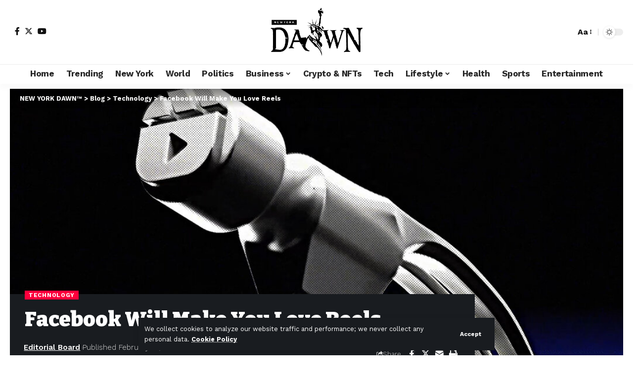

--- FILE ---
content_type: text/html; charset=UTF-8
request_url: https://newyorkdawn.com/facebook-will-make-you-love-reels/
body_size: 27405
content:
<!DOCTYPE html>
<html lang="en-US" prefix="og: https://ogp.me/ns#">
<head>
    <meta charset="UTF-8" />
    <meta http-equiv="X-UA-Compatible" content="IE=edge" />
	<meta name="viewport" content="width=device-width, initial-scale=1.0" />
    <link rel="profile" href="https://gmpg.org/xfn/11" />
	
<!-- Search Engine Optimization by Rank Math - https://rankmath.com/ -->
<title>Facebook Will Make You Love Reels - NEW YORK DAWN™</title>
<meta name="description" content="Know more about Facebook Will Make You Love Reels only at NEW YORK DAWN™"/>
<meta name="robots" content="follow, index, max-snippet:-1, max-video-preview:-1, max-image-preview:large"/>
<link rel="preconnect" href="https://fonts.gstatic.com" crossorigin><link rel="preload" as="style" onload="this.onload=null;this.rel='stylesheet'" id="rb-preload-gfonts" href="https://fonts.googleapis.com/css?family=Work+Sans%3A300%2C400%2C500%2C600%2C700%2C800%2C900%2C100italic%2C200italic%2C300italic%2C400italic%2C500italic%2C600italic%2C700italic%2C800italic%2C900italic%7CBitter%3A700%2C600%2C900&amp;display=swap" crossorigin><noscript><link rel="stylesheet" href="https://fonts.googleapis.com/css?family=Work+Sans%3A300%2C400%2C500%2C600%2C700%2C800%2C900%2C100italic%2C200italic%2C300italic%2C400italic%2C500italic%2C600italic%2C700italic%2C800italic%2C900italic%7CBitter%3A700%2C600%2C900&amp;display=swap"></noscript><link rel="canonical" href="https://newyorkdawn.com/facebook-will-make-you-love-reels/" />
<meta property="og:locale" content="en_US" />
<meta property="og:type" content="article" />
<meta property="og:title" content="Facebook Will Make You Love Reels - NEW YORK DAWN™" />
<meta property="og:description" content="Know more about Facebook Will Make You Love Reels only at NEW YORK DAWN™" />
<meta property="og:url" content="https://newyorkdawn.com/facebook-will-make-you-love-reels/" />
<meta property="og:site_name" content="The New York Dawn" />
<meta property="article:tag" content="Computers and the Internet" />
<meta property="article:tag" content="Facebook Inc" />
<meta property="article:tag" content="Instagram Inc" />
<meta property="article:tag" content="internal-sub-only-nl" />
<meta property="article:tag" content="Meta Platforms Inc" />
<meta property="article:tag" content="Social Media" />
<meta property="article:tag" content="The Washington Mail" />
<meta property="article:tag" content="Video Recordings, Downloads and Streaming" />
<meta property="article:section" content="Technology" />
<meta property="og:image" content="https://newyorkdawn.com/wp-content/uploads/2022/02/facebook-will-make-you-love-reels.jpg" />
<meta property="og:image:secure_url" content="https://newyorkdawn.com/wp-content/uploads/2022/02/facebook-will-make-you-love-reels.jpg" />
<meta property="og:image:width" content="1050" />
<meta property="og:image:height" content="550" />
<meta property="og:image:alt" content="Facebook Will Make You Love Reels" />
<meta property="og:image:type" content="image/jpeg" />
<meta property="article:published_time" content="2022-02-24T20:02:51+00:00" />
<meta name="twitter:card" content="summary_large_image" />
<meta name="twitter:title" content="Facebook Will Make You Love Reels - NEW YORK DAWN™" />
<meta name="twitter:description" content="Know more about Facebook Will Make You Love Reels only at NEW YORK DAWN™" />
<meta name="twitter:image" content="https://newyorkdawn.com/wp-content/uploads/2022/02/facebook-will-make-you-love-reels.jpg" />
<meta name="twitter:label1" content="Written by" />
<meta name="twitter:data1" content="Editorial Board" />
<meta name="twitter:label2" content="Time to read" />
<meta name="twitter:data2" content="6 minutes" />
<script type="application/ld+json" class="rank-math-schema">{"@context":"https://schema.org","@graph":[{"@type":["NewsMediaOrganization","Organization"],"@id":"https://newyorkdawn.com/#organization","name":"The New York Dawn","url":"https://newyorkdawn.com"},{"@type":"WebSite","@id":"https://newyorkdawn.com/#website","url":"https://newyorkdawn.com","name":"The New York Dawn","alternateName":"NY Dawn","publisher":{"@id":"https://newyorkdawn.com/#organization"},"inLanguage":"en-US"},{"@type":"ImageObject","@id":"https://newyorkdawn.com/wp-content/uploads/2022/02/facebook-will-make-you-love-reels.jpg","url":"https://newyorkdawn.com/wp-content/uploads/2022/02/facebook-will-make-you-love-reels.jpg","width":"1050","height":"550","inLanguage":"en-US"},{"@type":"WebPage","@id":"https://newyorkdawn.com/facebook-will-make-you-love-reels/#webpage","url":"https://newyorkdawn.com/facebook-will-make-you-love-reels/","name":"Facebook Will Make You Love Reels - NEW YORK DAWN\u2122","datePublished":"2022-02-24T20:02:51+00:00","dateModified":"2022-02-24T20:02:51+00:00","isPartOf":{"@id":"https://newyorkdawn.com/#website"},"primaryImageOfPage":{"@id":"https://newyorkdawn.com/wp-content/uploads/2022/02/facebook-will-make-you-love-reels.jpg"},"inLanguage":"en-US"},{"@type":"Person","@id":"https://newyorkdawn.com/facebook-will-make-you-love-reels/#author","name":"Editorial Board","image":{"@type":"ImageObject","@id":"https://secure.gravatar.com/avatar/cdbacac1b853f145c0f9bcd1a241768d3f5bf7d99451ae5c2c7e66e7833d1959?s=96&amp;d=mm&amp;r=g","url":"https://secure.gravatar.com/avatar/cdbacac1b853f145c0f9bcd1a241768d3f5bf7d99451ae5c2c7e66e7833d1959?s=96&amp;d=mm&amp;r=g","caption":"Editorial Board","inLanguage":"en-US"},"sameAs":["http://newyorkdawn.com"],"worksFor":{"@id":"https://newyorkdawn.com/#organization"}},{"@type":"BlogPosting","headline":"Facebook Will Make You Love Reels - NEW YORK DAWN\u2122","datePublished":"2022-02-24T20:02:51+00:00","dateModified":"2022-02-24T20:02:51+00:00","author":{"@id":"https://newyorkdawn.com/facebook-will-make-you-love-reels/#author","name":"Editorial Board"},"publisher":{"@id":"https://newyorkdawn.com/#organization"},"description":"Know more about Facebook Will Make You Love Reels only at NEW YORK DAWN\u2122","name":"Facebook Will Make You Love Reels - NEW YORK DAWN\u2122","@id":"https://newyorkdawn.com/facebook-will-make-you-love-reels/#richSnippet","isPartOf":{"@id":"https://newyorkdawn.com/facebook-will-make-you-love-reels/#webpage"},"image":{"@id":"https://newyorkdawn.com/wp-content/uploads/2022/02/facebook-will-make-you-love-reels.jpg"},"inLanguage":"en-US","mainEntityOfPage":{"@id":"https://newyorkdawn.com/facebook-will-make-you-love-reels/#webpage"}}]}</script>
<!-- /Rank Math WordPress SEO plugin -->

<link rel="alternate" type="application/rss+xml" title="NEW YORK DAWN™ &raquo; Feed" href="https://newyorkdawn.com/feed/" />
<link rel="alternate" title="oEmbed (JSON)" type="application/json+oembed" href="https://newyorkdawn.com/wp-json/oembed/1.0/embed?url=https%3A%2F%2Fnewyorkdawn.com%2Ffacebook-will-make-you-love-reels%2F" />
<link rel="alternate" title="oEmbed (XML)" type="text/xml+oembed" href="https://newyorkdawn.com/wp-json/oembed/1.0/embed?url=https%3A%2F%2Fnewyorkdawn.com%2Ffacebook-will-make-you-love-reels%2F&#038;format=xml" />
<script type="application/ld+json">{
    "@context": "https://schema.org",
    "@type": "Organization",
    "legalName": "NEW YORK DAWN\u2122",
    "url": "https://newyorkdawn.com/",
    "logo": "https://newyorkdawn.com/wp-content/uploads/2022/04/newyork-dawn-e1731347887254.png"
}</script>
<style id='wp-img-auto-sizes-contain-inline-css'>
img:is([sizes=auto i],[sizes^="auto," i]){contain-intrinsic-size:3000px 1500px}
/*# sourceURL=wp-img-auto-sizes-contain-inline-css */
</style>
<style id='wp-emoji-styles-inline-css'>

	img.wp-smiley, img.emoji {
		display: inline !important;
		border: none !important;
		box-shadow: none !important;
		height: 1em !important;
		width: 1em !important;
		margin: 0 0.07em !important;
		vertical-align: -0.1em !important;
		background: none !important;
		padding: 0 !important;
	}
/*# sourceURL=wp-emoji-styles-inline-css */
</style>
<link rel='stylesheet' id='wp-block-library-css' href='https://newyorkdawn.com/wp-includes/css/dist/block-library/style.min.css?ver=6.9' media='all' />
<style id='classic-theme-styles-inline-css'>
/*! This file is auto-generated */
.wp-block-button__link{color:#fff;background-color:#32373c;border-radius:9999px;box-shadow:none;text-decoration:none;padding:calc(.667em + 2px) calc(1.333em + 2px);font-size:1.125em}.wp-block-file__button{background:#32373c;color:#fff;text-decoration:none}
/*# sourceURL=/wp-includes/css/classic-themes.min.css */
</style>
<style id='global-styles-inline-css'>
:root{--wp--preset--aspect-ratio--square: 1;--wp--preset--aspect-ratio--4-3: 4/3;--wp--preset--aspect-ratio--3-4: 3/4;--wp--preset--aspect-ratio--3-2: 3/2;--wp--preset--aspect-ratio--2-3: 2/3;--wp--preset--aspect-ratio--16-9: 16/9;--wp--preset--aspect-ratio--9-16: 9/16;--wp--preset--color--black: #000000;--wp--preset--color--cyan-bluish-gray: #abb8c3;--wp--preset--color--white: #ffffff;--wp--preset--color--pale-pink: #f78da7;--wp--preset--color--vivid-red: #cf2e2e;--wp--preset--color--luminous-vivid-orange: #ff6900;--wp--preset--color--luminous-vivid-amber: #fcb900;--wp--preset--color--light-green-cyan: #7bdcb5;--wp--preset--color--vivid-green-cyan: #00d084;--wp--preset--color--pale-cyan-blue: #8ed1fc;--wp--preset--color--vivid-cyan-blue: #0693e3;--wp--preset--color--vivid-purple: #9b51e0;--wp--preset--gradient--vivid-cyan-blue-to-vivid-purple: linear-gradient(135deg,rgb(6,147,227) 0%,rgb(155,81,224) 100%);--wp--preset--gradient--light-green-cyan-to-vivid-green-cyan: linear-gradient(135deg,rgb(122,220,180) 0%,rgb(0,208,130) 100%);--wp--preset--gradient--luminous-vivid-amber-to-luminous-vivid-orange: linear-gradient(135deg,rgb(252,185,0) 0%,rgb(255,105,0) 100%);--wp--preset--gradient--luminous-vivid-orange-to-vivid-red: linear-gradient(135deg,rgb(255,105,0) 0%,rgb(207,46,46) 100%);--wp--preset--gradient--very-light-gray-to-cyan-bluish-gray: linear-gradient(135deg,rgb(238,238,238) 0%,rgb(169,184,195) 100%);--wp--preset--gradient--cool-to-warm-spectrum: linear-gradient(135deg,rgb(74,234,220) 0%,rgb(151,120,209) 20%,rgb(207,42,186) 40%,rgb(238,44,130) 60%,rgb(251,105,98) 80%,rgb(254,248,76) 100%);--wp--preset--gradient--blush-light-purple: linear-gradient(135deg,rgb(255,206,236) 0%,rgb(152,150,240) 100%);--wp--preset--gradient--blush-bordeaux: linear-gradient(135deg,rgb(254,205,165) 0%,rgb(254,45,45) 50%,rgb(107,0,62) 100%);--wp--preset--gradient--luminous-dusk: linear-gradient(135deg,rgb(255,203,112) 0%,rgb(199,81,192) 50%,rgb(65,88,208) 100%);--wp--preset--gradient--pale-ocean: linear-gradient(135deg,rgb(255,245,203) 0%,rgb(182,227,212) 50%,rgb(51,167,181) 100%);--wp--preset--gradient--electric-grass: linear-gradient(135deg,rgb(202,248,128) 0%,rgb(113,206,126) 100%);--wp--preset--gradient--midnight: linear-gradient(135deg,rgb(2,3,129) 0%,rgb(40,116,252) 100%);--wp--preset--font-size--small: 13px;--wp--preset--font-size--medium: 20px;--wp--preset--font-size--large: 36px;--wp--preset--font-size--x-large: 42px;--wp--preset--spacing--20: 0.44rem;--wp--preset--spacing--30: 0.67rem;--wp--preset--spacing--40: 1rem;--wp--preset--spacing--50: 1.5rem;--wp--preset--spacing--60: 2.25rem;--wp--preset--spacing--70: 3.38rem;--wp--preset--spacing--80: 5.06rem;--wp--preset--shadow--natural: 6px 6px 9px rgba(0, 0, 0, 0.2);--wp--preset--shadow--deep: 12px 12px 50px rgba(0, 0, 0, 0.4);--wp--preset--shadow--sharp: 6px 6px 0px rgba(0, 0, 0, 0.2);--wp--preset--shadow--outlined: 6px 6px 0px -3px rgb(255, 255, 255), 6px 6px rgb(0, 0, 0);--wp--preset--shadow--crisp: 6px 6px 0px rgb(0, 0, 0);}:where(.is-layout-flex){gap: 0.5em;}:where(.is-layout-grid){gap: 0.5em;}body .is-layout-flex{display: flex;}.is-layout-flex{flex-wrap: wrap;align-items: center;}.is-layout-flex > :is(*, div){margin: 0;}body .is-layout-grid{display: grid;}.is-layout-grid > :is(*, div){margin: 0;}:where(.wp-block-columns.is-layout-flex){gap: 2em;}:where(.wp-block-columns.is-layout-grid){gap: 2em;}:where(.wp-block-post-template.is-layout-flex){gap: 1.25em;}:where(.wp-block-post-template.is-layout-grid){gap: 1.25em;}.has-black-color{color: var(--wp--preset--color--black) !important;}.has-cyan-bluish-gray-color{color: var(--wp--preset--color--cyan-bluish-gray) !important;}.has-white-color{color: var(--wp--preset--color--white) !important;}.has-pale-pink-color{color: var(--wp--preset--color--pale-pink) !important;}.has-vivid-red-color{color: var(--wp--preset--color--vivid-red) !important;}.has-luminous-vivid-orange-color{color: var(--wp--preset--color--luminous-vivid-orange) !important;}.has-luminous-vivid-amber-color{color: var(--wp--preset--color--luminous-vivid-amber) !important;}.has-light-green-cyan-color{color: var(--wp--preset--color--light-green-cyan) !important;}.has-vivid-green-cyan-color{color: var(--wp--preset--color--vivid-green-cyan) !important;}.has-pale-cyan-blue-color{color: var(--wp--preset--color--pale-cyan-blue) !important;}.has-vivid-cyan-blue-color{color: var(--wp--preset--color--vivid-cyan-blue) !important;}.has-vivid-purple-color{color: var(--wp--preset--color--vivid-purple) !important;}.has-black-background-color{background-color: var(--wp--preset--color--black) !important;}.has-cyan-bluish-gray-background-color{background-color: var(--wp--preset--color--cyan-bluish-gray) !important;}.has-white-background-color{background-color: var(--wp--preset--color--white) !important;}.has-pale-pink-background-color{background-color: var(--wp--preset--color--pale-pink) !important;}.has-vivid-red-background-color{background-color: var(--wp--preset--color--vivid-red) !important;}.has-luminous-vivid-orange-background-color{background-color: var(--wp--preset--color--luminous-vivid-orange) !important;}.has-luminous-vivid-amber-background-color{background-color: var(--wp--preset--color--luminous-vivid-amber) !important;}.has-light-green-cyan-background-color{background-color: var(--wp--preset--color--light-green-cyan) !important;}.has-vivid-green-cyan-background-color{background-color: var(--wp--preset--color--vivid-green-cyan) !important;}.has-pale-cyan-blue-background-color{background-color: var(--wp--preset--color--pale-cyan-blue) !important;}.has-vivid-cyan-blue-background-color{background-color: var(--wp--preset--color--vivid-cyan-blue) !important;}.has-vivid-purple-background-color{background-color: var(--wp--preset--color--vivid-purple) !important;}.has-black-border-color{border-color: var(--wp--preset--color--black) !important;}.has-cyan-bluish-gray-border-color{border-color: var(--wp--preset--color--cyan-bluish-gray) !important;}.has-white-border-color{border-color: var(--wp--preset--color--white) !important;}.has-pale-pink-border-color{border-color: var(--wp--preset--color--pale-pink) !important;}.has-vivid-red-border-color{border-color: var(--wp--preset--color--vivid-red) !important;}.has-luminous-vivid-orange-border-color{border-color: var(--wp--preset--color--luminous-vivid-orange) !important;}.has-luminous-vivid-amber-border-color{border-color: var(--wp--preset--color--luminous-vivid-amber) !important;}.has-light-green-cyan-border-color{border-color: var(--wp--preset--color--light-green-cyan) !important;}.has-vivid-green-cyan-border-color{border-color: var(--wp--preset--color--vivid-green-cyan) !important;}.has-pale-cyan-blue-border-color{border-color: var(--wp--preset--color--pale-cyan-blue) !important;}.has-vivid-cyan-blue-border-color{border-color: var(--wp--preset--color--vivid-cyan-blue) !important;}.has-vivid-purple-border-color{border-color: var(--wp--preset--color--vivid-purple) !important;}.has-vivid-cyan-blue-to-vivid-purple-gradient-background{background: var(--wp--preset--gradient--vivid-cyan-blue-to-vivid-purple) !important;}.has-light-green-cyan-to-vivid-green-cyan-gradient-background{background: var(--wp--preset--gradient--light-green-cyan-to-vivid-green-cyan) !important;}.has-luminous-vivid-amber-to-luminous-vivid-orange-gradient-background{background: var(--wp--preset--gradient--luminous-vivid-amber-to-luminous-vivid-orange) !important;}.has-luminous-vivid-orange-to-vivid-red-gradient-background{background: var(--wp--preset--gradient--luminous-vivid-orange-to-vivid-red) !important;}.has-very-light-gray-to-cyan-bluish-gray-gradient-background{background: var(--wp--preset--gradient--very-light-gray-to-cyan-bluish-gray) !important;}.has-cool-to-warm-spectrum-gradient-background{background: var(--wp--preset--gradient--cool-to-warm-spectrum) !important;}.has-blush-light-purple-gradient-background{background: var(--wp--preset--gradient--blush-light-purple) !important;}.has-blush-bordeaux-gradient-background{background: var(--wp--preset--gradient--blush-bordeaux) !important;}.has-luminous-dusk-gradient-background{background: var(--wp--preset--gradient--luminous-dusk) !important;}.has-pale-ocean-gradient-background{background: var(--wp--preset--gradient--pale-ocean) !important;}.has-electric-grass-gradient-background{background: var(--wp--preset--gradient--electric-grass) !important;}.has-midnight-gradient-background{background: var(--wp--preset--gradient--midnight) !important;}.has-small-font-size{font-size: var(--wp--preset--font-size--small) !important;}.has-medium-font-size{font-size: var(--wp--preset--font-size--medium) !important;}.has-large-font-size{font-size: var(--wp--preset--font-size--large) !important;}.has-x-large-font-size{font-size: var(--wp--preset--font-size--x-large) !important;}
:where(.wp-block-post-template.is-layout-flex){gap: 1.25em;}:where(.wp-block-post-template.is-layout-grid){gap: 1.25em;}
:where(.wp-block-term-template.is-layout-flex){gap: 1.25em;}:where(.wp-block-term-template.is-layout-grid){gap: 1.25em;}
:where(.wp-block-columns.is-layout-flex){gap: 2em;}:where(.wp-block-columns.is-layout-grid){gap: 2em;}
:root :where(.wp-block-pullquote){font-size: 1.5em;line-height: 1.6;}
/*# sourceURL=global-styles-inline-css */
</style>
<link rel='stylesheet' id='foxiz-elements-css' href='https://newyorkdawn.com/wp-content/plugins/foxiz-core/lib/foxiz-elements/public/style.css?ver=2.0' media='all' />
<link rel='stylesheet' id='wp_automatic_gallery_style-css' href='https://newyorkdawn.com/wp-content/plugins/wp-automatic/css/wp-automatic.css?ver=1.0.0' media='all' />
<link rel='stylesheet' id='elementor-icons-css' href='https://newyorkdawn.com/wp-content/plugins/elementor/assets/lib/eicons/css/elementor-icons.min.css?ver=5.45.0' media='all' />
<link rel='stylesheet' id='elementor-frontend-css' href='https://newyorkdawn.com/wp-content/plugins/elementor/assets/css/frontend.min.css?ver=3.34.0' media='all' />
<link rel='stylesheet' id='elementor-post-41284-css' href='https://newyorkdawn.com/wp-content/uploads/elementor/css/post-41284.css?ver=1767736551' media='all' />
<link rel='stylesheet' id='elementor-post-1714-css' href='https://newyorkdawn.com/wp-content/uploads/elementor/css/post-1714.css?ver=1767736552' media='all' />
<link rel='stylesheet' id='elementor-post-1752-css' href='https://newyorkdawn.com/wp-content/uploads/elementor/css/post-1752.css?ver=1767736552' media='all' />

<link rel='stylesheet' id='foxiz-main-css' href='https://newyorkdawn.com/wp-content/themes/foxiz/assets/css/main.css?ver=2.3.6' media='all' />
<link rel='stylesheet' id='foxiz-print-css' href='https://newyorkdawn.com/wp-content/themes/foxiz/assets/css/print.css?ver=2.3.6' media='all' />
<link rel='stylesheet' id='foxiz-style-css' href='https://newyorkdawn.com/wp-content/themes/foxiz/style.css?ver=2.3.6' media='all' />
<style id='foxiz-style-inline-css'>
:root {--body-family:Work Sans;--body-fweight:400;--body-fcolor:#111111;--body-fsize:16px;--h1-family:Bitter;--h1-fweight:700;--h1-fsize:38px;--h2-family:Bitter;--h2-fweight:700;--h2-fsize:32px;--h3-family:Bitter;--h3-fweight:700;--h3-fsize:21px;--h4-family:Bitter;--h4-fweight:700;--h4-fsize:16px;--h5-family:Bitter;--h5-fweight:700;--h5-fsize:15px;--h6-family:Bitter;--h6-fweight:600;--h6-fsize:14px;--cat-family:Work Sans;--cat-fweight:700;--cat-transform:uppercase;--cat-fsize:10px;--meta-family:Work Sans;--meta-fweight:300;--meta-b-family:Work Sans;--meta-b-fweight:600;--input-family:Work Sans;--input-fweight:400;--btn-family:Work Sans;--btn-fweight:700;--menu-family:Work Sans;--menu-fweight:700;--submenu-family:Work Sans;--submenu-fweight:700;--dwidgets-family:Work Sans;--dwidgets-fweight:700;--dwidgets-fsize:14px;--headline-family:Bitter;--headline-fweight:900;--headline-fsize:52px;--tagline-family:Work Sans;--tagline-fweight:600;--tagline-fsize:20px;--heading-family:Work Sans;--heading-fweight:700;--subheading-family:Work Sans;--subheading-fweight:900;--quote-family:Work Sans;--quote-fweight:700;--bcrumb-family:Work Sans;--bcrumb-fweight:700;--excerpt-fsize : 13px;--headline-s-fsize : 42px;--tagline-s-fsize : 14px;}@media (max-width: 1024px) {body {--body-fsize : 16px;--h1-fsize : 32px;--h2-fsize : 28px;--h3-fsize : 20px;--h4-fsize : 15px;--h5-fsize : 15px;--h6-fsize : 14px;--excerpt-fsize : 12px;--headline-fsize : 34px;--headline-s-fsize : 34px;--tagline-fsize : 18px;--tagline-s-fsize : 18px;}}@media (max-width: 767px) {body {--body-fsize : 15px;--h1-fsize : 28px;--h2-fsize : 24px;--h3-fsize : 18px;--h4-fsize : 15px;--h5-fsize : 15px;--h6-fsize : 14px;--excerpt-fsize : 12px;--headline-fsize : 26px;--headline-s-fsize : 26px;--tagline-fsize : 15px;--tagline-s-fsize : 15px;}}:root {--g-color :#ff003c;--g-color-90 :#ff003ce6;}[data-theme="dark"].is-hd-4 {--nav-bg: #191c20;--nav-bg-from: #191c20;--nav-bg-to: #191c20;}.is-hd-5, body.is-hd-5:not(.sticky-on) {--hd5-logo-height :100px;}[data-theme="dark"].is-hd-5, [data-theme="dark"].is-hd-5:not(.sticky-on) {--nav-bg: #191c20;--nav-bg-from: #191c20;--nav-bg-to: #191c20;}:root {--round-3 :0px;--round-5 :0px;--round-7 :0px;--hyperlink-line-color :var(--g-color);--s-content-width : 760px;--max-width-wo-sb : 840px;--s10-feat-ratio :45%;--s11-feat-ratio :45%;}.p-readmore { font-family:Work Sans;font-weight:700;}.mobile-menu > li > a  { font-family:Work Sans;font-weight:700;}.mobile-qview a { font-family:Work Sans;font-weight:700;}.search-header:before { background-repeat : no-repeat;background-size : cover;background-image : url(https://foxiz.themeruby.com/news/wp-content/uploads/2021/09/search-bg.jpg);background-attachment : scroll;background-position : center center;}[data-theme="dark"] .search-header:before { background-repeat : no-repeat;background-size : cover;background-image : url(https://foxiz.themeruby.com/news/wp-content/uploads/2021/09/search-bgd.jpg);background-attachment : scroll;background-position : center center;}.copyright-menu a { font-size:14px; }.amp-footer .footer-logo { height :50px; }#amp-mobile-version-switcher { display: none; }.search-icon-svg { -webkit-mask-image: url(https://foxiz.themeruby.com/news/wp-content/uploads/2022/08/news-search.svg);mask-image: url(https://foxiz.themeruby.com/news/wp-content/uploads/2022/08/news-search.svg); }.notification-icon-svg { -webkit-mask-image: url(https://foxiz.themeruby.com/news/wp-content/uploads/2022/08/noti-news.svg);mask-image: url(https://foxiz.themeruby.com/news/wp-content/uploads/2022/08/noti-news.svg); }.login-icon-svg { -webkit-mask-image: url(https://foxiz.themeruby.com/news/wp-content/uploads/2022/08/login.svg);mask-image: url(https://foxiz.themeruby.com/news/wp-content/uploads/2022/08/login.svg); }.login-icon-svg { font-size: 26px;}
/*# sourceURL=foxiz-style-inline-css */
</style>
<link rel='stylesheet' id='elementor-gf-local-roboto-css' href='https://newyorkdawn.com/wp-content/uploads/elementor/google-fonts/css/roboto.css?ver=1743547675' media='all' />
<link rel='stylesheet' id='elementor-gf-local-robotoslab-css' href='https://newyorkdawn.com/wp-content/uploads/elementor/google-fonts/css/robotoslab.css?ver=1743547685' media='all' />
<script src="https://newyorkdawn.com/wp-includes/js/jquery/jquery.min.js?ver=3.7.1" id="jquery-core-js"></script>
<script src="https://newyorkdawn.com/wp-includes/js/jquery/jquery-migrate.min.js?ver=3.4.1" id="jquery-migrate-js"></script>
<script src="https://newyorkdawn.com/wp-content/plugins/wp-automatic/js/main-front.js?ver=6.9" id="wp_automatic_gallery-js"></script>
<script src="https://newyorkdawn.com/wp-content/themes/foxiz/assets/js/highlight-share.js?ver=1" id="highlight-share-js"></script>
<link rel="preload" href="https://newyorkdawn.com/wp-content/themes/foxiz/assets/fonts/icons.woff2?2.3" as="font" type="font/woff2" crossorigin="anonymous"> <link rel="https://api.w.org/" href="https://newyorkdawn.com/wp-json/" /><link rel="alternate" title="JSON" type="application/json" href="https://newyorkdawn.com/wp-json/wp/v2/posts/24724" /><link rel="EditURI" type="application/rsd+xml" title="RSD" href="https://newyorkdawn.com/xmlrpc.php?rsd" />
<meta name="generator" content="WordPress 6.9" />
<link rel='shortlink' href='https://newyorkdawn.com/?p=24724' />
<link rel='dns-prefetch' href='https://i0.wp.com/'><link rel='preconnect' href='https://i0.wp.com/' crossorigin><link rel='dns-prefetch' href='https://i1.wp.com/'><link rel='preconnect' href='https://i1.wp.com/' crossorigin><link rel='dns-prefetch' href='https://i2.wp.com/'><link rel='preconnect' href='https://i2.wp.com/' crossorigin><link rel='dns-prefetch' href='https://i3.wp.com/'><link rel='preconnect' href='https://i3.wp.com/' crossorigin><meta name="generator" content="Elementor 3.34.0; features: additional_custom_breakpoints; settings: css_print_method-external, google_font-enabled, font_display-swap">
<script type="application/ld+json">{
    "@context": "https://schema.org",
    "@type": "WebSite",
    "@id": "https://newyorkdawn.com/#website",
    "url": "https://newyorkdawn.com/",
    "name": "NEW YORK DAWN\u2122",
    "potentialAction": {
        "@type": "SearchAction",
        "target": "https://newyorkdawn.com/?s={search_term_string}",
        "query-input": "required name=search_term_string"
    }
}</script>
			<style>
				.e-con.e-parent:nth-of-type(n+4):not(.e-lazyloaded):not(.e-no-lazyload),
				.e-con.e-parent:nth-of-type(n+4):not(.e-lazyloaded):not(.e-no-lazyload) * {
					background-image: none !important;
				}
				@media screen and (max-height: 1024px) {
					.e-con.e-parent:nth-of-type(n+3):not(.e-lazyloaded):not(.e-no-lazyload),
					.e-con.e-parent:nth-of-type(n+3):not(.e-lazyloaded):not(.e-no-lazyload) * {
						background-image: none !important;
					}
				}
				@media screen and (max-height: 640px) {
					.e-con.e-parent:nth-of-type(n+2):not(.e-lazyloaded):not(.e-no-lazyload),
					.e-con.e-parent:nth-of-type(n+2):not(.e-lazyloaded):not(.e-no-lazyload) * {
						background-image: none !important;
					}
				}
			</style>
			<script type="application/ld+json">{"@context":"http://schema.org","@type":"BreadcrumbList","itemListElement":[{"@type":"ListItem","position":4,"item":{"@id":"https://newyorkdawn.com/facebook-will-make-you-love-reels/","name":"Facebook Will Make You Love Reels"}},{"@type":"ListItem","position":3,"item":{"@id":"https://newyorkdawn.com/technology/","name":"Technology"}},{"@type":"ListItem","position":2,"item":{"@id":"https://newyorkdawn.com/blog/","name":"Blog"}},{"@type":"ListItem","position":1,"item":{"@id":"https://newyorkdawn.com","name":"NEW YORK DAWN™"}}]}</script>
<link rel="icon" href="https://newyorkdawn.com/wp-content/uploads/2022/02/cropped-newyork-dawn-symbol-32x32.png" sizes="32x32" />
<link rel="icon" href="https://newyorkdawn.com/wp-content/uploads/2022/02/cropped-newyork-dawn-symbol-192x192.png" sizes="192x192" />
<link rel="apple-touch-icon" href="https://newyorkdawn.com/wp-content/uploads/2022/02/cropped-newyork-dawn-symbol-180x180.png" />
<meta name="msapplication-TileImage" content="https://newyorkdawn.com/wp-content/uploads/2022/02/cropped-newyork-dawn-symbol-270x270.png" />
<link rel="preload" as="image" href="https://i0.wp.com/scx1.b-cdn.net/csz/news/800a/2024/telemedicine-3.jpg?w=420&#038;resize=420,280&#038;ssl=1"><link rel="preload" as="image" href="https://i1.wp.com/images.ctfassets.net/jdtwqhzvc2n1/4Xrcg14GLKFlwSEnuEzxyS/21c85d29d03c4c974076475c009e3b38/nuneybits_Vector_art_of_chat_bubbles_on_a_computer_screen_in_th_5018a7ea-3496-4103-8453-7ba1b129189a.webp?w=300&#038;q=30&#038;w=330&#038;resize=330,220&#038;ssl=1"><link rel="preload" as="image" href="https://i1.wp.com/images.ctfassets.net/jdtwqhzvc2n1/2YSkElI5OHmat9celGziVv/a23ebd445f5a38cd5062055b9dd3b15e/jenson_at_ces.jpg?w=300&#038;q=30&#038;w=330&#038;resize=330,220&#038;ssl=1"><link rel="preload" as="image" href="https://i2.wp.com/images.ctfassets.net/jdtwqhzvc2n1/6ZnGG4zYxTpmnj2txjQwJD/9b3b125e58398fe9ab2b4865aade5e62/AdobeStock_792967914_Editorial_Use_Only.jpeg?w=300&#038;q=30&#038;w=330&#038;resize=330,220&#038;ssl=1"><link rel="preload" as="image" href="https://i2.wp.com/images.ctfassets.net/jdtwqhzvc2n1/7iyQoeSwdOqqpfcE0PFWgF/48db7d0305019eee107028d9f018d2ac/Semantic_caching.png?w=300&#038;q=30&#038;w=330&#038;resize=330,220&#038;ssl=1"></head>





<body class="wp-singular post-template-default single single-post postid-24724 single-format-standard wp-embed-responsive wp-theme-foxiz personalized-all elementor-default elementor-kit-41284 menu-ani-1 hover-ani-1 btn-ani-1 is-rm-1 lmeta-dot loader-1 is-hd-5 is-standard-4 is-mstick yes-tstick is-backtop none-m-backtop  is-mstick is-smart-sticky" data-theme="default">
<div class="site-outer">
			<div id="site-header" class="header-wrap rb-section header-5 header-fw style-tb-shadow-border">
			<aside id="rb-privacy" class="privacy-bar privacy-bottom privacy-wide"><div class="privacy-inner"><div class="privacy-content">We collect cookies to analyze our website traffic and performance; we never collect any personal data. <a href="https://newyorkdawn.com/cookie-settings/">Cookie Policy</a></div><div class="privacy-dismiss"><a id="privacy-trigger" href="#" class="privacy-dismiss-btn is-btn"><span>Accept</span></a></div></div></aside>		<div class="reading-indicator"><span id="reading-progress"></span></div>
					<div class="logo-sec">
				<div class="logo-sec-inner rb-container edge-padding">
					<div class="logo-sec-left">
									<div class="header-social-list wnav-holder"><a class="social-link-facebook" aria-label="Facebook" data-title="Facebook" href="#" target="_blank" rel="noopener nofollow"><i class="rbi rbi-facebook" aria-hidden="true"></i></a><a class="social-link-twitter" aria-label="Twitter" data-title="Twitter" href="#" target="_blank" rel="noopener nofollow"><i class="rbi rbi-twitter" aria-hidden="true"></i></a><a class="social-link-youtube" aria-label="YouTube" data-title="YouTube" href="#" target="_blank" rel="noopener nofollow"><i class="rbi rbi-youtube" aria-hidden="true"></i></a></div>
							</div>
					<div class="logo-sec-center">		<div class="logo-wrap is-image-logo site-branding">
			<a href="https://newyorkdawn.com/" class="logo" title="NEW YORK DAWN™">
				<img fetchpriority="high" class="logo-default" data-mode="default" height="1427" width="2684" src="https://newyorkdawn.com/wp-content/uploads/2022/04/newyork-dawn-e1731347887254.png" alt="NEW YORK DAWN™" decoding="async" loading="eager"><img class="logo-dark" data-mode="dark" height="1427" width="2684" src="https://newyorkdawn.com/wp-content/uploads/2024/11/output-onlinepngtools.png" alt="NEW YORK DAWN™" decoding="async" loading="eager"><img class="logo-transparent" height="1427" width="2684" src="https://newyorkdawn.com/wp-content/uploads/2022/04/newyork-dawn-e1731347887254.png" srcset="https://newyorkdawn.com/wp-content/uploads/2022/04/newyork-dawn-e1731347887254.png 1x,https://newyorkdawn.com/wp-content/uploads/2022/04/newyork-dawn-e1731347887254.png 2x" alt="NEW YORK DAWN™" decoding="async" loading="eager">			</a>
		</div>
		</div>
					<div class="logo-sec-right">
						<div class="navbar-right">
									<div class="wnav-holder header-dropdown-outer">
			<a href="#" class="dropdown-trigger notification-icon notification-trigger" aria-label="notification">
                <span class="notification-icon-inner" data-title="Notification">
                    <span class="notification-icon-holder">
                    	                    <span class="notification-icon-svg"></span>
                                        <span class="notification-info"></span>
                    </span>
                </span> </a>
			<div class="header-dropdown notification-dropdown">
				<div class="notification-popup">
					<div class="notification-header">
						<span class="h4">Notification</span>
													<a class="notification-url meta-text" href="https://foxiz.themeruby.com/news/customize-interests/">Show More								<i class="rbi rbi-cright" aria-hidden="true"></i></a>
											</div>
					<div class="notification-content">
						<div class="scroll-holder">
							<div class="rb-notification ecat-l-dot is-feat-right" data-interval="12"></div>
						</div>
					</div>
				</div>
			</div>
		</div>
			<div class="wnav-holder w-header-search header-dropdown-outer">
			<a href="#" data-title="Search" class="icon-holder header-element search-btn search-trigger" aria-label="search">
				<span class="search-icon-svg"></span>							</a>
							<div class="header-dropdown">
					<div class="header-search-form is-icon-layout">
						<form method="get" action="https://newyorkdawn.com/" class="rb-search-form live-search-form"  data-search="post" data-limit="0" data-follow="0" data-tax="category" data-dsource="0"  data-ptype=""><div class="search-form-inner"><span class="search-icon"><span class="search-icon-svg"></span></span><span class="search-text"><input type="text" class="field" placeholder="Search Headlines, News..." value="" name="s"/></span><span class="rb-search-submit"><input type="submit" value="Search"/><i class="rbi rbi-cright" aria-hidden="true"></i></span><span class="live-search-animation rb-loader"></span></div><div class="live-search-response"></div></form>					</div>
				</div>
					</div>
				<div class="wnav-holder font-resizer">
			<a href="#" class="font-resizer-trigger" data-title="Font Resizer"><span class="screen-reader-text">Font Resizer</span><strong>Aa</strong></a>
		</div>
				<div class="dark-mode-toggle-wrap">
			<div class="dark-mode-toggle">
                <span class="dark-mode-slide">
                    <i class="dark-mode-slide-btn mode-icon-dark" data-title="Switch to Light"><svg class="svg-icon svg-mode-dark" aria-hidden="true" role="img" focusable="false" xmlns="http://www.w3.org/2000/svg" viewBox="0 0 512 512"><path fill="currentColor" d="M507.681,209.011c-1.297-6.991-7.324-12.111-14.433-12.262c-7.104-0.122-13.347,4.711-14.936,11.643 c-15.26,66.497-73.643,112.94-141.978,112.94c-80.321,0-145.667-65.346-145.667-145.666c0-68.335,46.443-126.718,112.942-141.976 c6.93-1.59,11.791-7.826,11.643-14.934c-0.149-7.108-5.269-13.136-12.259-14.434C287.546,1.454,271.735,0,256,0 C187.62,0,123.333,26.629,74.98,74.981C26.628,123.333,0,187.62,0,256s26.628,132.667,74.98,181.019 C123.333,485.371,187.62,512,256,512s132.667-26.629,181.02-74.981C485.372,388.667,512,324.38,512,256 C512,240.278,510.546,224.469,507.681,209.011z" /></svg></i>
                    <i class="dark-mode-slide-btn mode-icon-default" data-title="Switch to Dark"><svg class="svg-icon svg-mode-light" aria-hidden="true" role="img" focusable="false" xmlns="http://www.w3.org/2000/svg" viewBox="0 0 232.447 232.447"><path fill="currentColor" d="M116.211,194.8c-4.143,0-7.5,3.357-7.5,7.5v22.643c0,4.143,3.357,7.5,7.5,7.5s7.5-3.357,7.5-7.5V202.3 C123.711,198.157,120.354,194.8,116.211,194.8z" /><path fill="currentColor" d="M116.211,37.645c4.143,0,7.5-3.357,7.5-7.5V7.505c0-4.143-3.357-7.5-7.5-7.5s-7.5,3.357-7.5,7.5v22.641 C108.711,34.288,112.068,37.645,116.211,37.645z" /><path fill="currentColor" d="M50.054,171.78l-16.016,16.008c-2.93,2.929-2.931,7.677-0.003,10.606c1.465,1.466,3.385,2.198,5.305,2.198 c1.919,0,3.838-0.731,5.302-2.195l16.016-16.008c2.93-2.929,2.931-7.677,0.003-10.606C57.731,168.852,52.982,168.851,50.054,171.78 z" /><path fill="currentColor" d="M177.083,62.852c1.919,0,3.838-0.731,5.302-2.195L198.4,44.649c2.93-2.929,2.931-7.677,0.003-10.606 c-2.93-2.932-7.679-2.931-10.607-0.003l-16.016,16.008c-2.93,2.929-2.931,7.677-0.003,10.607 C173.243,62.12,175.163,62.852,177.083,62.852z" /><path fill="currentColor" d="M37.645,116.224c0-4.143-3.357-7.5-7.5-7.5H7.5c-4.143,0-7.5,3.357-7.5,7.5s3.357,7.5,7.5,7.5h22.645 C34.287,123.724,37.645,120.366,37.645,116.224z" /><path fill="currentColor" d="M224.947,108.724h-22.652c-4.143,0-7.5,3.357-7.5,7.5s3.357,7.5,7.5,7.5h22.652c4.143,0,7.5-3.357,7.5-7.5 S229.09,108.724,224.947,108.724z" /><path fill="currentColor" d="M50.052,60.655c1.465,1.465,3.384,2.197,5.304,2.197c1.919,0,3.839-0.732,5.303-2.196c2.93-2.929,2.93-7.678,0.001-10.606 L44.652,34.042c-2.93-2.93-7.679-2.929-10.606-0.001c-2.93,2.929-2.93,7.678-0.001,10.606L50.052,60.655z" /><path fill="currentColor" d="M182.395,171.782c-2.93-2.929-7.679-2.93-10.606-0.001c-2.93,2.929-2.93,7.678-0.001,10.607l16.007,16.008 c1.465,1.465,3.384,2.197,5.304,2.197c1.919,0,3.839-0.732,5.303-2.196c2.93-2.929,2.93-7.678,0.001-10.607L182.395,171.782z" /><path fill="currentColor" d="M116.22,48.7c-37.232,0-67.523,30.291-67.523,67.523s30.291,67.523,67.523,67.523s67.522-30.291,67.522-67.523 S153.452,48.7,116.22,48.7z M116.22,168.747c-28.962,0-52.523-23.561-52.523-52.523S87.258,63.7,116.22,63.7 c28.961,0,52.522,23.562,52.522,52.523S145.181,168.747,116.22,168.747z" /></svg></i>
                </span>
			</div>
		</div>
								</div>
					</div>
				</div>
			</div>
			<div id="navbar-outer" class="navbar-outer">
				<div id="sticky-holder" class="sticky-holder">
					<div class="navbar-wrap">
						<div class="rb-container edge-padding">
							<div class="navbar-inner">
								<div class="navbar-center">
											<nav id="site-navigation" class="main-menu-wrap" aria-label="main menu"><ul id="menu-main-menu" class="main-menu rb-menu large-menu" itemscope itemtype="https://www.schema.org/SiteNavigationElement"><li id="menu-item-41923" class="menu-item menu-item-type-post_type menu-item-object-page menu-item-home menu-item-41923"><a href="https://newyorkdawn.com/"><span>Home</span></a></li>
<li id="menu-item-41940" class="menu-item menu-item-type-taxonomy menu-item-object-category menu-item-41940"><a href="https://newyorkdawn.com/trending/"><span>Trending</span></a></li>
<li id="menu-item-41934" class="menu-item menu-item-type-taxonomy menu-item-object-category menu-item-41934"><a href="https://newyorkdawn.com/new-york/"><span>New York</span></a></li>
<li id="menu-item-41941" class="menu-item menu-item-type-taxonomy menu-item-object-category menu-item-41941"><a href="https://newyorkdawn.com/world/"><span>World</span></a></li>
<li id="menu-item-41935" class="menu-item menu-item-type-taxonomy menu-item-object-category menu-item-41935"><a href="https://newyorkdawn.com/politics/"><span>Politics</span></a></li>
<li id="menu-item-41942" class="menu-item menu-item-type-custom menu-item-object-custom menu-item-has-children menu-item-41942"><a href="#"><span>Business</span></a>
<ul class="sub-menu">
	<li id="menu-item-41925" class="menu-item menu-item-type-taxonomy menu-item-object-category menu-item-41925"><a href="https://newyorkdawn.com/business/"><span>Business</span></a></li>
	<li id="menu-item-41927" class="menu-item menu-item-type-taxonomy menu-item-object-category menu-item-41927"><a href="https://newyorkdawn.com/economy/"><span>Economy</span></a></li>
	<li id="menu-item-41936" class="menu-item menu-item-type-taxonomy menu-item-object-category menu-item-41936"><a href="https://newyorkdawn.com/real-estate/"><span>Real Estate</span></a></li>
</ul>
</li>
<li id="menu-item-41926" class="menu-item menu-item-type-taxonomy menu-item-object-category menu-item-41926"><a href="https://newyorkdawn.com/nfts/"><span>Crypto &amp; NFTs</span></a></li>
<li id="menu-item-41938" class="menu-item menu-item-type-taxonomy menu-item-object-category current-post-ancestor current-menu-parent current-post-parent menu-item-41938"><a href="https://newyorkdawn.com/technology/"><span>Tech</span></a></li>
<li id="menu-item-41943" class="menu-item menu-item-type-custom menu-item-object-custom menu-item-has-children menu-item-41943"><a href="#"><span>Lifestyle</span></a>
<ul class="sub-menu">
	<li id="menu-item-41932" class="menu-item menu-item-type-taxonomy menu-item-object-category menu-item-41932"><a href="https://newyorkdawn.com/lifestyle/"><span>Lifestyle</span></a></li>
	<li id="menu-item-41930" class="menu-item menu-item-type-taxonomy menu-item-object-category menu-item-41930"><a href="https://newyorkdawn.com/food/"><span>Food</span></a></li>
	<li id="menu-item-41939" class="menu-item menu-item-type-taxonomy menu-item-object-category menu-item-41939"><a href="https://newyorkdawn.com/travel/"><span>Travel</span></a></li>
	<li id="menu-item-41929" class="menu-item menu-item-type-taxonomy menu-item-object-category menu-item-41929"><a href="https://newyorkdawn.com/fashion/"><span>Fashion</span></a></li>
	<li id="menu-item-41924" class="menu-item menu-item-type-taxonomy menu-item-object-category menu-item-41924"><a href="https://newyorkdawn.com/art/"><span>Art</span></a></li>
</ul>
</li>
<li id="menu-item-41931" class="menu-item menu-item-type-taxonomy menu-item-object-category menu-item-41931"><a href="https://newyorkdawn.com/health/"><span>Health</span></a></li>
<li id="menu-item-41937" class="menu-item menu-item-type-taxonomy menu-item-object-category menu-item-41937"><a href="https://newyorkdawn.com/sports/"><span>Sports</span></a></li>
<li id="menu-item-41928" class="menu-item menu-item-type-taxonomy menu-item-object-category menu-item-41928"><a href="https://newyorkdawn.com/entertainment/"><span>Entertainment</span></a></li>
</ul></nav>
				<div id="s-title-sticky" class="s-title-sticky">
			<div class="s-title-sticky-left">
				<span class="sticky-title-label">Reading:</span>
				<span class="h4 sticky-title">Facebook Will Make You Love Reels</span>
			</div>
					<div class="sticky-share-list">
			<div class="t-shared-header meta-text">
				<i class="rbi rbi-share" aria-hidden="true"></i>					<span class="share-label">Share</span>			</div>
			<div class="sticky-share-list-items effect-fadeout is-color">			<a class="share-action share-trigger icon-facebook" aria-label="Share on Facebook" href="https://www.facebook.com/sharer.php?u=https%3A%2F%2Fnewyorkdawn.com%2Ffacebook-will-make-you-love-reels%2F" data-title="Facebook" data-gravity=n  rel="nofollow"><i class="rbi rbi-facebook" aria-hidden="true"></i></a>
				<a class="share-action share-trigger icon-twitter" aria-label="Share on Twitter" href="https://twitter.com/intent/tweet?text=Facebook+Will+Make+You+Love+Reels&amp;url=https%3A%2F%2Fnewyorkdawn.com%2Ffacebook-will-make-you-love-reels%2F&amp;via=" data-title="Twitter" data-gravity=n  rel="nofollow">
			<i class="rbi rbi-twitter" aria-hidden="true"></i></a>			<a class="share-action icon-email" aria-label="Email" href="/cdn-cgi/l/email-protection#[base64]" data-title="Email" data-gravity=n rel="nofollow">
				<i class="rbi rbi-email" aria-hidden="true"></i></a>
					<a class="share-action icon-copy copy-trigger" aria-label="Copy Link" href="#" data-copied="Copied!" data-link="https://newyorkdawn.com/facebook-will-make-you-love-reels/" rel="nofollow" data-copy="Copy Link" data-gravity=n ><i class="rbi rbi-link-o" aria-hidden="true"></i></a>
					<a class="share-action icon-print" aria-label="Print" rel="nofollow" href="javascript:if(window.print)window.print()" data-title="Print" data-gravity=n ><i class="rbi rbi-print" aria-hidden="true"></i></a>
					<a class="share-action native-share-trigger more-icon" aria-label="More" href="#" data-link="https://newyorkdawn.com/facebook-will-make-you-love-reels/" data-ptitle="Facebook Will Make You Love Reels" data-title="More"  data-gravity=n  rel="nofollow"><i class="rbi rbi-more" aria-hidden="true"></i></a>
		</div>
		</div>
				</div>
									</div>
							</div>
						</div>
					</div>
							<div id="header-mobile" class="header-mobile">
			<div class="header-mobile-wrap">
						<div class="mbnav mbnav-center edge-padding">
			<div class="navbar-left">
						<div class="mobile-toggle-wrap">
							<a href="#" class="mobile-menu-trigger" aria-label="mobile trigger">		<span class="burger-icon"><span></span><span></span><span></span></span>
	</a>
					</div>
			<div class="wnav-holder font-resizer">
			<a href="#" class="font-resizer-trigger" data-title="Font Resizer"><span class="screen-reader-text">Font Resizer</span><strong>Aa</strong></a>
		</div>
					</div>
			<div class="navbar-center">
						<div class="mobile-logo-wrap is-image-logo site-branding">
			<a href="https://newyorkdawn.com/" title="NEW YORK DAWN™">
				<img fetchpriority="high" class="logo-default" data-mode="default" height="1427" width="2684" src="https://newyorkdawn.com/wp-content/uploads/2022/04/newyork-dawn-e1731347887254.png" alt="NEW YORK DAWN™" decoding="async" loading="eager"><img class="logo-dark" data-mode="dark" height="1427" width="2684" src="https://newyorkdawn.com/wp-content/uploads/2024/11/output-onlinepngtools.png" alt="NEW YORK DAWN™" decoding="async" loading="eager">			</a>
		</div>
					</div>
			<div class="navbar-right">
						<div class="dark-mode-toggle-wrap">
			<div class="dark-mode-toggle">
                <span class="dark-mode-slide">
                    <i class="dark-mode-slide-btn mode-icon-dark" data-title="Switch to Light"><svg class="svg-icon svg-mode-dark" aria-hidden="true" role="img" focusable="false" xmlns="http://www.w3.org/2000/svg" viewBox="0 0 512 512"><path fill="currentColor" d="M507.681,209.011c-1.297-6.991-7.324-12.111-14.433-12.262c-7.104-0.122-13.347,4.711-14.936,11.643 c-15.26,66.497-73.643,112.94-141.978,112.94c-80.321,0-145.667-65.346-145.667-145.666c0-68.335,46.443-126.718,112.942-141.976 c6.93-1.59,11.791-7.826,11.643-14.934c-0.149-7.108-5.269-13.136-12.259-14.434C287.546,1.454,271.735,0,256,0 C187.62,0,123.333,26.629,74.98,74.981C26.628,123.333,0,187.62,0,256s26.628,132.667,74.98,181.019 C123.333,485.371,187.62,512,256,512s132.667-26.629,181.02-74.981C485.372,388.667,512,324.38,512,256 C512,240.278,510.546,224.469,507.681,209.011z" /></svg></i>
                    <i class="dark-mode-slide-btn mode-icon-default" data-title="Switch to Dark"><svg class="svg-icon svg-mode-light" aria-hidden="true" role="img" focusable="false" xmlns="http://www.w3.org/2000/svg" viewBox="0 0 232.447 232.447"><path fill="currentColor" d="M116.211,194.8c-4.143,0-7.5,3.357-7.5,7.5v22.643c0,4.143,3.357,7.5,7.5,7.5s7.5-3.357,7.5-7.5V202.3 C123.711,198.157,120.354,194.8,116.211,194.8z" /><path fill="currentColor" d="M116.211,37.645c4.143,0,7.5-3.357,7.5-7.5V7.505c0-4.143-3.357-7.5-7.5-7.5s-7.5,3.357-7.5,7.5v22.641 C108.711,34.288,112.068,37.645,116.211,37.645z" /><path fill="currentColor" d="M50.054,171.78l-16.016,16.008c-2.93,2.929-2.931,7.677-0.003,10.606c1.465,1.466,3.385,2.198,5.305,2.198 c1.919,0,3.838-0.731,5.302-2.195l16.016-16.008c2.93-2.929,2.931-7.677,0.003-10.606C57.731,168.852,52.982,168.851,50.054,171.78 z" /><path fill="currentColor" d="M177.083,62.852c1.919,0,3.838-0.731,5.302-2.195L198.4,44.649c2.93-2.929,2.931-7.677,0.003-10.606 c-2.93-2.932-7.679-2.931-10.607-0.003l-16.016,16.008c-2.93,2.929-2.931,7.677-0.003,10.607 C173.243,62.12,175.163,62.852,177.083,62.852z" /><path fill="currentColor" d="M37.645,116.224c0-4.143-3.357-7.5-7.5-7.5H7.5c-4.143,0-7.5,3.357-7.5,7.5s3.357,7.5,7.5,7.5h22.645 C34.287,123.724,37.645,120.366,37.645,116.224z" /><path fill="currentColor" d="M224.947,108.724h-22.652c-4.143,0-7.5,3.357-7.5,7.5s3.357,7.5,7.5,7.5h22.652c4.143,0,7.5-3.357,7.5-7.5 S229.09,108.724,224.947,108.724z" /><path fill="currentColor" d="M50.052,60.655c1.465,1.465,3.384,2.197,5.304,2.197c1.919,0,3.839-0.732,5.303-2.196c2.93-2.929,2.93-7.678,0.001-10.606 L44.652,34.042c-2.93-2.93-7.679-2.929-10.606-0.001c-2.93,2.929-2.93,7.678-0.001,10.606L50.052,60.655z" /><path fill="currentColor" d="M182.395,171.782c-2.93-2.929-7.679-2.93-10.606-0.001c-2.93,2.929-2.93,7.678-0.001,10.607l16.007,16.008 c1.465,1.465,3.384,2.197,5.304,2.197c1.919,0,3.839-0.732,5.303-2.196c2.93-2.929,2.93-7.678,0.001-10.607L182.395,171.782z" /><path fill="currentColor" d="M116.22,48.7c-37.232,0-67.523,30.291-67.523,67.523s30.291,67.523,67.523,67.523s67.522-30.291,67.522-67.523 S153.452,48.7,116.22,48.7z M116.22,168.747c-28.962,0-52.523-23.561-52.523-52.523S87.258,63.7,116.22,63.7 c28.961,0,52.522,23.562,52.522,52.523S145.181,168.747,116.22,168.747z" /></svg></i>
                </span>
			</div>
		</div>
					</div>
		</div>
				</div>
					<div class="mobile-collapse">
			<div class="collapse-holder">
				<div class="collapse-inner">
											<div class="mobile-search-form edge-padding">		<div class="header-search-form is-form-layout">
							<span class="h5">Search</span>
			<form method="get" action="https://newyorkdawn.com/" class="rb-search-form"  data-search="post" data-limit="0" data-follow="0" data-tax="category" data-dsource="0"  data-ptype=""><div class="search-form-inner"><span class="search-icon"><span class="search-icon-svg"></span></span><span class="search-text"><input type="text" class="field" placeholder="Search Headlines, News..." value="" name="s"/></span><span class="rb-search-submit"><input type="submit" value="Search"/><i class="rbi rbi-cright" aria-hidden="true"></i></span></div></form>		</div>
		</div>
										<nav class="mobile-menu-wrap edge-padding">
						<ul id="mobile-menu" class="mobile-menu"><li class="menu-item menu-item-type-post_type menu-item-object-page menu-item-home menu-item-41923"><a href="https://newyorkdawn.com/"><span>Home</span></a></li>
<li class="menu-item menu-item-type-taxonomy menu-item-object-category menu-item-41940"><a href="https://newyorkdawn.com/trending/"><span>Trending</span></a></li>
<li class="menu-item menu-item-type-taxonomy menu-item-object-category menu-item-41934"><a href="https://newyorkdawn.com/new-york/"><span>New York</span></a></li>
<li class="menu-item menu-item-type-taxonomy menu-item-object-category menu-item-41941"><a href="https://newyorkdawn.com/world/"><span>World</span></a></li>
<li class="menu-item menu-item-type-taxonomy menu-item-object-category menu-item-41935"><a href="https://newyorkdawn.com/politics/"><span>Politics</span></a></li>
<li class="menu-item menu-item-type-custom menu-item-object-custom menu-item-has-children menu-item-41942"><a href="#"><span>Business</span></a>
<ul class="sub-menu">
	<li class="menu-item menu-item-type-taxonomy menu-item-object-category menu-item-41925"><a href="https://newyorkdawn.com/business/"><span>Business</span></a></li>
	<li class="menu-item menu-item-type-taxonomy menu-item-object-category menu-item-41927"><a href="https://newyorkdawn.com/economy/"><span>Economy</span></a></li>
	<li class="menu-item menu-item-type-taxonomy menu-item-object-category menu-item-41936"><a href="https://newyorkdawn.com/real-estate/"><span>Real Estate</span></a></li>
</ul>
</li>
<li class="menu-item menu-item-type-taxonomy menu-item-object-category menu-item-41926"><a href="https://newyorkdawn.com/nfts/"><span>Crypto &amp; NFTs</span></a></li>
<li class="menu-item menu-item-type-taxonomy menu-item-object-category current-post-ancestor current-menu-parent current-post-parent menu-item-41938"><a href="https://newyorkdawn.com/technology/"><span>Tech</span></a></li>
<li class="menu-item menu-item-type-custom menu-item-object-custom menu-item-has-children menu-item-41943"><a href="#"><span>Lifestyle</span></a>
<ul class="sub-menu">
	<li class="menu-item menu-item-type-taxonomy menu-item-object-category menu-item-41932"><a href="https://newyorkdawn.com/lifestyle/"><span>Lifestyle</span></a></li>
	<li class="menu-item menu-item-type-taxonomy menu-item-object-category menu-item-41930"><a href="https://newyorkdawn.com/food/"><span>Food</span></a></li>
	<li class="menu-item menu-item-type-taxonomy menu-item-object-category menu-item-41939"><a href="https://newyorkdawn.com/travel/"><span>Travel</span></a></li>
	<li class="menu-item menu-item-type-taxonomy menu-item-object-category menu-item-41929"><a href="https://newyorkdawn.com/fashion/"><span>Fashion</span></a></li>
	<li class="menu-item menu-item-type-taxonomy menu-item-object-category menu-item-41924"><a href="https://newyorkdawn.com/art/"><span>Art</span></a></li>
</ul>
</li>
<li class="menu-item menu-item-type-taxonomy menu-item-object-category menu-item-41931"><a href="https://newyorkdawn.com/health/"><span>Health</span></a></li>
<li class="menu-item menu-item-type-taxonomy menu-item-object-category menu-item-41937"><a href="https://newyorkdawn.com/sports/"><span>Sports</span></a></li>
<li class="menu-item menu-item-type-taxonomy menu-item-object-category menu-item-41928"><a href="https://newyorkdawn.com/entertainment/"><span>Entertainment</span></a></li>
</ul>					</nav>
										<div class="collapse-sections">
													<div class="mobile-socials">
								<span class="mobile-social-title h6">Follow US</span>
								<a class="social-link-facebook" aria-label="Facebook" data-title="Facebook" href="#" target="_blank" rel="noopener nofollow"><i class="rbi rbi-facebook" aria-hidden="true"></i></a><a class="social-link-twitter" aria-label="Twitter" data-title="Twitter" href="#" target="_blank" rel="noopener nofollow"><i class="rbi rbi-twitter" aria-hidden="true"></i></a><a class="social-link-youtube" aria-label="YouTube" data-title="YouTube" href="#" target="_blank" rel="noopener nofollow"><i class="rbi rbi-youtube" aria-hidden="true"></i></a>							</div>
											</div>
									</div>
			</div>
		</div>
			</div>
					</div>
			</div>
					</div>
		    <div class="site-wrap">		<div class="single-standard-4 is-sidebar-right sticky-sidebar">
			<article id="post-24724" class="post-24724 post type-post status-publish format-standard has-post-thumbnail category-technology tag-computers-and-the-internet tag-facebook-inc tag-instagram-inc tag-internal-sub-only-nl tag-meta-platforms-inc tag-social-media tag-the-washington-mail tag-video-recordings-downloads-and-streaming">			<header class="single-header">
				<div class="rb-container edge-padding">
					<div class="single-header-inner">
						<div class="s-feat-holder">
															<div class="breadcrumb-absolute overlay-text">			<aside class="breadcrumb-wrap breadcrumb-navxt s-breadcrumb">
				<div class="breadcrumb-inner" vocab="https://schema.org/" typeof="BreadcrumbList"><span property="itemListElement" typeof="ListItem"><a property="item" typeof="WebPage" title="Go to NEW YORK DAWN™." href="https://newyorkdawn.com" class="home" ><span property="name">NEW YORK DAWN™</span></a><meta property="position" content="1"></span> &gt; <span property="itemListElement" typeof="ListItem"><a property="item" typeof="WebPage" title="Go to Blog." href="https://newyorkdawn.com/blog/" class="post-root post post-post" ><span property="name">Blog</span></a><meta property="position" content="2"></span> &gt; <span property="itemListElement" typeof="ListItem"><a property="item" typeof="WebPage" title="Go to the Technology Category archives." href="https://newyorkdawn.com/technology/" class="taxonomy category" ><span property="name">Technology</span></a><meta property="position" content="3"></span> &gt; <span property="itemListElement" typeof="ListItem"><span property="name" class="post post-post current-item">Facebook Will Make You Love Reels</span><meta property="url" content="https://newyorkdawn.com/facebook-will-make-you-love-reels/"><meta property="position" content="4"></span></div>
			</aside>
		</div>
										<div class="featured-lightbox-trigger" data-source="https://newyorkdawn.com/wp-content/uploads/2022/02/facebook-will-make-you-love-reels.jpg" data-caption="" data-attribution="">
				<img width="1050" height="550" src="https://newyorkdawn.com/wp-content/uploads/2022/02/facebook-will-make-you-love-reels.jpg" class="featured-img wp-post-image" alt="Facebook Will Make You Love Reels" title="Facebook Will Make You Love Reels" decoding="async" />			</div>
								</div>
						<div class="single-header-content overlay-text">
							<div class="s-cats ecat-bg-4 ecat-size-big"><div class="p-categories"><a class="p-category category-id-19" href="https://newyorkdawn.com/technology/" rel="category">Technology</a></div></div>		<h1 class="s-title">Facebook Will Make You Love Reels</h1>
				<div class="single-meta meta-s-default yes-0">
							<div class="smeta-in">
							<a class="meta-el meta-avatar" href="https://newyorkdawn.com/author/thewashingtonmail/"></a>
							<div class="smeta-sec">
													<div class="smeta-bottom meta-text">
								<time class="updated-date" datetime="2022-02-24T20:02:51+00:00">Last updated: February 24, 2022 8:02 pm</time>
							</div>
												<div class="p-meta">
							<div class="meta-inner is-meta"><span class="meta-el meta-author">
				<a href="https://newyorkdawn.com/author/thewashingtonmail/">Editorial Board</a>
				</span>
		<span class="meta-el meta-date">
				<time class="date published" datetime="2022-02-24T20:02:51+00:00">Published February 24, 2022</time>
		</span></div>
						</div>
					</div>
				</div>
						<div class="smeta-extra">		<div class="t-shared-sec tooltips-n is-color">
			<div class="t-shared-header is-meta">
				<i class="rbi rbi-share" aria-hidden="true"></i><span class="share-label">Share</span>
			</div>
			<div class="effect-fadeout">			<a class="share-action share-trigger icon-facebook" aria-label="Share on Facebook" href="https://www.facebook.com/sharer.php?u=https%3A%2F%2Fnewyorkdawn.com%2Ffacebook-will-make-you-love-reels%2F" data-title="Facebook" rel="nofollow"><i class="rbi rbi-facebook" aria-hidden="true"></i></a>
				<a class="share-action share-trigger icon-twitter" aria-label="Share on Twitter" href="https://twitter.com/intent/tweet?text=Facebook+Will+Make+You+Love+Reels&amp;url=https%3A%2F%2Fnewyorkdawn.com%2Ffacebook-will-make-you-love-reels%2F&amp;via=" data-title="Twitter" rel="nofollow">
			<i class="rbi rbi-twitter" aria-hidden="true"></i></a>			<a class="share-action icon-email" aria-label="Email" href="/cdn-cgi/l/email-protection#[base64]" data-title="Email" rel="nofollow">
				<i class="rbi rbi-email" aria-hidden="true"></i></a>
					<a class="share-action icon-print" aria-label="Print" rel="nofollow" href="javascript:if(window.print)window.print()" data-title="Print"><i class="rbi rbi-print" aria-hidden="true"></i></a>
					<a class="share-action native-share-trigger more-icon" aria-label="More" href="#" data-link="https://newyorkdawn.com/facebook-will-make-you-love-reels/" data-ptitle="Facebook Will Make You Love Reels" data-title="More"  rel="nofollow"><i class="rbi rbi-more" aria-hidden="true"></i></a>
		</div>
		</div>
					</div>
		</div>
								</div>
					</div>
									</div>
			</header>
			<div class="rb-container edge-padding">
				<div class="grid-container">
					<div class="s-ct">
								<div class="s-ct-wrap has-lsl">
			<div class="s-ct-inner">
						<div class="l-shared-sec-outer show-mobile">
			<div class="l-shared-sec">
				<div class="l-shared-header meta-text">
					<i class="rbi rbi-share" aria-hidden="true"></i><span class="share-label">SHARE</span>
				</div>
				<div class="l-shared-items effect-fadeout is-color">
								<a class="share-action share-trigger icon-facebook" aria-label="Share on Facebook" href="https://www.facebook.com/sharer.php?u=https%3A%2F%2Fnewyorkdawn.com%2Ffacebook-will-make-you-love-reels%2F" data-title="Facebook" data-gravity=w  rel="nofollow"><i class="rbi rbi-facebook" aria-hidden="true"></i></a>
				<a class="share-action share-trigger icon-twitter" aria-label="Share on Twitter" href="https://twitter.com/intent/tweet?text=Facebook+Will+Make+You+Love+Reels&amp;url=https%3A%2F%2Fnewyorkdawn.com%2Ffacebook-will-make-you-love-reels%2F&amp;via=" data-title="Twitter" data-gravity=w  rel="nofollow">
			<i class="rbi rbi-twitter" aria-hidden="true"></i></a>			<a class="share-action icon-email" aria-label="Email" href="/cdn-cgi/l/email-protection#[base64]" data-title="Email" data-gravity=w rel="nofollow">
				<i class="rbi rbi-email" aria-hidden="true"></i></a>
					<a class="share-action icon-print" aria-label="Print" rel="nofollow" href="javascript:if(window.print)window.print()" data-title="Print" data-gravity=w ><i class="rbi rbi-print" aria-hidden="true"></i></a>
					<a class="share-action native-share-trigger more-icon" aria-label="More" href="#" data-link="https://newyorkdawn.com/facebook-will-make-you-love-reels/" data-ptitle="Facebook Will Make You Love Reels" data-title="More"  data-gravity=w  rel="nofollow"><i class="rbi rbi-more" aria-hidden="true"></i></a>
						</div>
			</div>
		</div>
						<div class="e-ct-outer">
							<div class="entry-content rbct clearfix is-highlight-shares"><div><img decoding="async" src="https://static01.nyt.com/images/2022/02/24/business/24OnTech-Facebook-WB-promo/24OnTech-Facebook-WB-promo-facebookJumbo.jpg" class="ff-og-image-inserted" alt="24OnTech Facebook WB promo facebookJumbo" title="Facebook Will Make You Love Reels 1"></div>
<div readability="37.852362204724">
<div class="css-53u6y8" readability="24.927165354331">
<p class="css-axufdj evys1bk0"><em class="css-2fg4z9 e1gzwzxm0">This article is part of the On Tech newsletter. Here is a collection of </em><a class="css-1g7m0tk" href="https://www.nytimes.com/column/on-tech" title target="_blank" rel="noopener"><em class="css-2fg4z9 e1gzwzxm0">past columns</em></a><em class="css-2fg4z9 e1gzwzxm0">.</em></p>
<p class="css-axufdj evys1bk0">Facebook is going to make you love its short video format called Reels whether you want to or not.</p>
<p class="css-axufdj evys1bk0">The bite-size and repeating videos <a class="css-1g7m0tk" href="https://www.nytimes.com/2020/08/05/technology/tiktok-facebook-instagram-reels.html" title target="_blank" rel="noopener">started on Instagram in 2020</a> as an outright copy of TikTok, the hottest app then and now. If you haven’t noticed Reels yet, you will soon.</p>
<p class="css-axufdj evys1bk0">Meta, the parent company of Facebook and Instagram, <a class="css-1g7m0tk" href="https://about.fb.com/news/2022/02/launching-facebook-reels-globally/" rel="noopener noreferrer" target="_blank" title>said</a> this week that it would display Reels on more places in its apps. Reels are also taking prime real estate at the top of the screen when people open the Facebook app. Maybe soon we’ll see Reels of used cars that are listed on <a class="css-1g7m0tk" href="https://www.facebook.com/login/?next=%2Fmarketplace%2F" rel="noopener noreferrer" target="_blank" title>Facebook’s version of Craigslist</a>.</p>
<p class="css-axufdj evys1bk0">Shoving Reels into our eye holes is a little bit sad, a little bit brilliant — and worth watching as a test of Facebook’s ability to will itself into continued popularity. Leveraging success to make further success is how dominant companies win — and it has worked for Facebook before — but it’s also how dominant companies lose.</p>
</div>
<aside class="css-ew4tgv" aria-label="companion column"></aside>
</div>
<div readability="43.092907385698">
<div class="css-53u6y8" readability="35.21570926143">
<p class="css-axufdj evys1bk0">Facebook might be the most interesting technology story to watch in 2022. The company could be on the cusp of <a class="css-1g7m0tk" href="https://www.garbageday.email/p/no-one-cares-about-your-redesign?r=1dhmw" rel="noopener noreferrer" target="_blank" title>the last days of an empire</a> or about to reinvent itself again and become <a class="css-1g7m0tk" href="https://www.nytimes.com/2022/02/03/technology/big-tech-facebook-earnings.html" title target="_blank" rel="noopener">even more popular and richer</a>.</p>
<p class="css-axufdj evys1bk0">We might not want to admit it, but the fate of Facebook and its strategies affect us all. This company’s choices about which features to prioritize influence how billions of people interact, the ways that businesses reach their customers and the look and feel of the rest of the internet.</p>
<p class="css-axufdj evys1bk0">Reels is an essential part of Facebook’s strategy to head off <a class="css-1g7m0tk" href="https://www.nytimes.com/2021/10/26/technology/facebook-young-people.html" title target="_blank" rel="noopener">the company’s worst fears about losing its appeal to young people</a> and shriveling into irrelevance. Facebook wants some of that TikTok coolness, and it made its own version of that app for Instagram.</p>
<p class="css-axufdj evys1bk0">It’s not clear if Reels is a particularly effective copycat of TikTok, but it might not matter.</p>
<p class="css-axufdj evys1bk0">Facebook has <a class="css-1g7m0tk" href="https://s21.q4cdn.com/399680738/files/doc_financials/2021/q4/Meta-Q4-2021-Earnings-Call-Transcript.pdf" rel="noopener noreferrer" target="_blank" title>said</a> that Reels is catching on and that people using its apps are increasing the time they spend with the videos more than almost anything else. The company expanded Reels from Instagram to the Facebook app and now into more spots in those apps and in more countries. The company is also experimenting with financial incentives to compel more professional internet entertainers to make Reels.</p>
<p class="css-axufdj evys1bk0">We can’t really know for sure how popular Reels are or why. Are people latching on to Reels because they like them, or because they’re just <em class="css-2fg4z9 e1gzwzxm0">there</em>? Google said recently that videos from its own version of TikTok, YouTube Shorts, are viewed 15 billion times each day. The number is so big that I didn’t believe it at first, but I should have. Google has billions of users, and that is a valuable asset to grab attention for new things.</p>
</div>
<aside class="css-ew4tgv" aria-label="companion column"></aside>
</div>
<div readability="44.482711864407">
<div class="css-53u6y8" readability="36.911186440678">
<p class="css-axufdj evys1bk0">Maybe Facebook’s versions of TikTok, <a class="css-1g7m0tk" href="https://www.nytimes.com/2020/04/24/technology/zoom-rivals-virus-facebook-google.html" title target="_blank" rel="noopener">Zoom</a> or<a class="css-1g7m0tk" href="https://about.fb.com/news/2021/05/connecting-local-communities-on-facebook/" rel="noopener noreferrer" target="_blank" title> Nextdoor</a> aren’t great, but the company has many ways to nudge the billions of people using its apps to try them. The company can see what people seem to like and don’t, tinker and keep making a new product better — and unavoidable — until it takes hold.</p>
<p class="css-axufdj evys1bk0">That’s pretty much what Facebook did about five years ago with Stories, its copycat of the most popular feature on Snapchat. Facebook experimented with the video-and-photo chronicles of people’s days on Instagram and made them prominent in the company’s apps, and then they won.</p>
<p class="css-axufdj evys1bk0">The playbook for Reels seems almost identical, and Facebook executives have essentially said to investors: Hey, we made Stories catch on and we’ll do it with Reels, too. Putting its muscle behind new products <a class="css-1g7m0tk" href="https://www.nytimes.com/2022/02/01/technology/facebook-experiments.html" title target="_blank" rel="noopener">isn’t foolproof</a> for Facebook. This isn’t even the company’s <a class="css-1g7m0tk" href="https://www.theverge.com/2020/7/2/21311077/facebook-lasso-shutting-down-tiktok-short-form-video-hobbi" rel="noopener noreferrer" target="_blank" title>first try at copying TikTok</a>.</p>
<p class="css-axufdj evys1bk0">Following other tech companies’ leads doesn’t make Facebook seem inventive, although it might not matter. The history of Silicon Valley is marked by companies that didn’t necessarily make a product first or best but made it biggest.</p>
<p class="css-axufdj evys1bk0">But the recent rise of younger companies like TikTok and the <a class="css-1g7m0tk" href="https://www.nytimes.com/2021/02/18/technology/who-wins-the-online-corner-store.html" title target="_blank" rel="noopener">e-commerce star Shopify</a> may be evidence that inventive upstarts can take advantage of lumbering tech superpowers.</p>
<p class="css-axufdj evys1bk0">That’s what makes Facebook so compelling to watch. A Big Tech superpower may be putting all its muscle into staying on top, or it might be withering in front of us.</p>
</div>
<aside class="css-ew4tgv" aria-label="companion column"></aside>
</div>
<div readability="39.692898272553">
<div class="css-53u6y8" readability="29.769673704415">
<hr class="css-7daw59 e1mu4ftr0">
<p class="css-1clqwtf e6idgb70">Tip of the Week</p>
<h2 id="automate-your-way-to-energy-savings" class="rb-heading-index-0 css-1aoo5yy eoo0vm40">Automate your way to energy savings</h2>
<p class="css-axufdj evys1bk0"><a class="css-1g7m0tk" href="https://www.nytimes.com/by/brian-x-chen" title target="_blank" rel="noopener"><em class="css-2fg4z9 e1gzwzxm0">Brian X. Chen</em></a><em class="css-2fg4z9 e1gzwzxm0">, the consumer technology columnist for The New York Times, has helpful ways to trim your electric bill — and maybe force yourself to stop mindlessly surfing on your laptop.</em></p>
<p class="css-axufdj evys1bk0">For a <a class="css-1g7m0tk" href="https://www.nytimes.com/2022/02/16/technology/personaltech/energy-savings-nest.html" title target="_blank" rel="noopener">recent column</a>, I tested energy-saving tech to fight soaring gas and electricity bills. I concluded that devices like the Nest thermostat were useful but did less to cut my home energy bill than old-school improvements like installing proper insulation and sealing air leaks.</p>
<p class="css-axufdj evys1bk0">Still, anything that you can do to avoid wasting energy is worthwhile. One way to make it simpler is to set a schedule to turn off electrical devices at home so they drain less power.</p>
<p class="css-axufdj evys1bk0">Some believe that putting a computer in sleep mode saves more power than shutting it down because of the amount of energy required to turn it back on. But that’s a myth: The Department of Energy recommends shutting down the device if you’re not going to use it for more than two hours.</p>
<p class="css-axufdj evys1bk0">Here’s how to do this with a Mac computer, a Windows PC and a light switch.</p>
<ul class="css-1le37cb ez3869y0" readability="2">
<li class="css-o74qhc eoqvrfo0" readability="7">
<p class="css-bwdy7f evys1bk0">On a Mac, you can program the computer to shut off at a certain time each day. I try to clock out of work by dinner time, so I opened the computer’s System Preferences app, found the option for “Energy Saver,” and then clicked on “Battery” and “Schedule.” There, I checked the box to shut down my computer every day at 6 p.m.</p>
</li>
</ul>
<ul class="css-1le37cb ez3869y0" readability="-0.46411483253589">
<li class="css-o74qhc eoqvrfo0" readability="1.8564593301435">
<p class="css-bwdy7f evys1bk0">To schedule lights to turn off, you can buy an internet-connected lighting product such as TP-Link’s Kasa smart light switch. <a class="css-1g7m0tk" href="https://www.tp-link.com/us/support/faq/947/" rel="noopener noreferrer" target="_blank" title>TP-Link’s app</a> has settings to set the lights to turn on and off at certain hours.</p>
</li>
</ul>
<h2 id="before-we-go" class="rb-heading-index-1 css-1aoo5yy eoo0vm40">Before we go …</h2>
<ul class="css-1le37cb ez3869y0" readability="7.0959147424512">
<li class="css-o74qhc eoqvrfo0" readability="7.7238239757208">
<p class="css-bwdy7f evys1bk0"><strong class="css-8qgvsz ebyp5n10">The new weapons of war: </strong>As <a class="css-1g7m0tk" href="https://www.nytimes.com/live/2022/02/24/world/russia-attacks-ukraine" title target="_blank" rel="noopener">Russia prepared to attack Ukraine</a>, cyberattacks knocked offline the websites of some Ukrainian government agencies and banks. Researchers also <a class="css-1g7m0tk" href="https://twitter.com/ESETresearch/status/1496581903205511181" rel="noopener noreferrer" target="_blank" title>said</a> that they discovered malicious software that wipes out data in hundreds of computers in Ukraine.</p>
<p class="css-bwdy7f evys1bk0"><strong class="css-8qgvsz ebyp5n10">Related: </strong>Russian companies may be able to use <a class="css-1g7m0tk" href="https://www.nytimes.com/2022/02/23/business/russia-sanctions-cryptocurrency.html" title target="_blank" rel="noopener">cryptocurrencies such as Bitcoin to bypass international bans</a> on financial transactions intended to punish Russia for the invasion of Ukraine, my colleagues Emily Flitter and David Yaffe-Bellany report. Also, <a class="css-1g7m0tk" href="https://www.cnbc.com/2022/02/24/bitcoin-btc-cryptocurrencies-tumble-after-russia-attacks-ukraine.html" rel="noopener noreferrer" target="_blank" title>prices of cryptocurrencies were dropping on Thursday</a>. When the world is unstable, investors tend to sell assets considered high risk.</p>
</li>
<li class="css-o74qhc eoqvrfo0" readability="2.9540229885057">
<p class="css-bwdy7f evys1bk0"><strong class="css-8qgvsz ebyp5n10">“Everything uncomfortable and potentially harmful that happens on the internet can feel so much more powerful in virtual reality,”</strong> <a class="css-1g7m0tk" href="https://www.bloomberg.com/news/newsletters/2022-02-24/meta-fb-blocks-arjuna-proposal-to-probe-metaverse-harms?sref=Qk91czAc" rel="noopener noreferrer" target="_blank" title>said</a> Naomi Nix, a Bloomberg News writer after she had a disturbing encounter using Facebook’s Quest virtual reality headset.</p>
</li>
<li class="css-o74qhc eoqvrfo0" readability="0.84466019417476">
<p class="css-bwdy7f evys1bk0"><strong class="css-8qgvsz ebyp5n10">Soccer teams call in the nerds: </strong>My colleague Rory Smith writes that a German soccer team’s <a class="css-1g7m0tk" href="https://www.nytimes.com/2022/02/24/sports/soccer/data-analysis.html" title target="_blank" rel="noopener">quiet hiring of a data scientist</a> shows that the sport is embracing data analysis for assessing players’ skills.</p>
</li>
</ul>
<h3 id="hugs-to-this" class="rb-heading-index-2 css-x75iqs e1gnsphs0"><span>Hugs to this</span></h3>
<p class="css-axufdj evys1bk0">Watching <a class="css-1g7m0tk" href="https://www.nytimes.com/live/2022/02/24/world/russia-attacks-ukraine" title target="_blank" rel="noopener">war unravel in Ukraine</a> is painful. If you need a dose of joy, particularly today, may I recommend staring at these <a class="css-1g7m0tk" href="https://www.nytimes.com/2021/12/18/style/year-in-review-2021.html" title target="_blank" rel="noopener">glorious photos of the pug celebrity Noodle</a> wearing a colorful sweater. They’re from a few months ago, but I’m OK with that.</p>
</div>
<aside class="css-ew4tgv" aria-label="companion column"></aside>
</div>
</div>
					<div class="entry-bottom">
				<div id="text-7" class="widget entry-widget clearfix widget_text">			<div class="textwidget">		<div class="related-sec related-5">
			<div class="inner">
				<div class="block-h heading-layout-12"><div class="heading-inner"><h3 class="heading-title none-toc"><span>You Might Also Like</span></h3></div></div>				<div class="block-inner">
							<div class="p-wrap p-list-inline" data-pid="111817">
	<h4 class="entry-title none-toc"><i class="rbi rbi-plus" aria-hidden="true"></i>		<a class="p-url" href="https://newyorkdawn.com/why-sakana-ais-massive-win-is-an-enormous-deal-for-the-way-forward-for-enterprise-brokers/" rel="bookmark">Why Sakana AI’s massive win is an enormous deal for the way forward for enterprise brokers</a></h4>		</div>
			<div class="p-wrap p-list-inline" data-pid="111805">
	<h4 class="entry-title none-toc"><i class="rbi rbi-plus" aria-hidden="true"></i>		<a class="p-url" href="https://newyorkdawn.com/deepseeks-conditional-reminiscence-fixes-silent-llm-waste-gpu-cycles-misplaced-to-static-lookups/" rel="bookmark">DeepSeek’s conditional reminiscence fixes silent LLM waste: GPU cycles misplaced to static lookups</a></h4>		</div>
			<div class="p-wrap p-list-inline" data-pid="111796">
	<h4 class="entry-title none-toc"><i class="rbi rbi-plus" aria-hidden="true"></i>		<a class="p-url" href="https://newyorkdawn.com/this-new-lifeless-easy-immediate-approach-boosts-accuracy-on-llms-by-as-much-as-76-on-non-reasoning-duties/" rel="bookmark">This new, lifeless easy immediate approach boosts accuracy on LLMs by as much as 76% on non-reasoning duties</a></h4>		</div>
			<div class="p-wrap p-list-inline" data-pid="111784">
	<h4 class="entry-title none-toc"><i class="rbi rbi-plus" aria-hidden="true"></i>		<a class="p-url" href="https://newyorkdawn.com/why-egnyte-retains-hiring-junior-engineers-regardless-of-the-rise-of-ai-coding-instruments/" rel="bookmark">Why Egnyte retains hiring junior engineers regardless of the rise of AI coding instruments</a></h4>		</div>
			<div class="p-wrap p-list-inline" data-pid="111763">
	<h4 class="entry-title none-toc"><i class="rbi rbi-plus" aria-hidden="true"></i>		<a class="p-url" href="https://newyorkdawn.com/anthropic-launches-cowork-a-claude-desktop-agent-that-works-in-your-recordsdata-no-coding-required/" rel="bookmark">Anthropic launches Cowork, a Claude Desktop agent that works in your recordsdata — no coding required</a></h4>		</div>
	</div>
			</div>
		</div>
		
</div>
		</div>			</div>
		<div class="efoot efoot-commas h5">		<div class="efoot-bar tag-bar">
			<span class="blabel is-meta"><i class="rbi rbi-tag" aria-hidden="true"></i>TAGGED:</span><a href="https://newyorkdawn.com/tag/computers-and-the-internet/" rel="tag">Computers and the Internet</a><a href="https://newyorkdawn.com/tag/facebook-inc/" rel="tag">Facebook Inc</a><a href="https://newyorkdawn.com/tag/instagram-inc/" rel="tag">Instagram Inc</a><a href="https://newyorkdawn.com/tag/internal-sub-only-nl/" rel="tag">internal-sub-only-nl</a><a href="https://newyorkdawn.com/tag/meta-platforms-inc/" rel="tag">Meta Platforms Inc</a><a href="https://newyorkdawn.com/tag/social-media/" rel="tag">Social Media</a><a href="https://newyorkdawn.com/tag/the-washington-mail/" rel="tag">The Washington Mail</a><a href="https://newyorkdawn.com/tag/video-recordings-downloads-and-streaming/" rel="tag">Video Recordings, Downloads and Streaming</a>		</div>
		</div>				</div>
			</div>
					<div class="e-shared-sec entry-sec">
			<div class="e-shared-header h4">
				<i class="rbi rbi-share" aria-hidden="true"></i><span>Share This Article</span>
			</div>
			<div class="rbbsl tooltips-n effect-fadeout is-bg">
							<a class="share-action share-trigger icon-facebook" aria-label="Share on Facebook" href="https://www.facebook.com/sharer.php?u=https%3A%2F%2Fnewyorkdawn.com%2Ffacebook-will-make-you-love-reels%2F" data-title="Facebook" rel="nofollow"><i class="rbi rbi-facebook" aria-hidden="true"></i><span>Facebook</span></a>
				<a class="share-action share-trigger icon-twitter" aria-label="Share on Twitter" href="https://twitter.com/intent/tweet?text=Facebook+Will+Make+You+Love+Reels&amp;url=https%3A%2F%2Fnewyorkdawn.com%2Ffacebook-will-make-you-love-reels%2F&amp;via=" data-title="Twitter" rel="nofollow">
			<i class="rbi rbi-twitter" aria-hidden="true"></i><span>Twitter</span></a>			<a class="share-action icon-email" aria-label="Email" href="/cdn-cgi/l/email-protection#[base64]" data-title="Email" rel="nofollow">
				<i class="rbi rbi-email" aria-hidden="true"></i><span>Email</span></a>
					<a class="share-action icon-print" aria-label="Print" rel="nofollow" href="javascript:if(window.print)window.print()" data-title="Print"><i class="rbi rbi-print" aria-hidden="true"></i><span>Print</span></a>
					<a class="share-action native-share-trigger more-icon" aria-label="More" href="#" data-link="https://newyorkdawn.com/facebook-will-make-you-love-reels/" data-ptitle="Facebook Will Make You Love Reels" data-title="More"  rel="nofollow"><i class="rbi rbi-more" aria-hidden="true"></i></a>
					</div>
		</div>
				</div>
						</div>
								<div class="sidebar-wrap single-sidebar has-border">
				<div class="sidebar-inner clearfix">
							<div data-elementor-type="wp-post" data-elementor-id="1752" class="elementor elementor-1752">
						<section class="elementor-section elementor-top-section elementor-element elementor-element-10436d6 elementor-section-boxed elementor-section-height-default elementor-section-height-default" data-id="10436d6" data-element_type="section">
						<div class="elementor-container elementor-column-gap-no">
					<div class="elementor-column elementor-col-100 elementor-top-column elementor-element elementor-element-2859017" data-id="2859017" data-element_type="column">
			<div class="elementor-widget-wrap elementor-element-populated">
						<div class="elementor-element elementor-element-9fd7a14 elementor-widget elementor-widget-foxiz-heading" data-id="9fd7a14" data-element_type="widget" data-widget_type="foxiz-heading.default">
				<div class="elementor-widget-container">
					<div id="uid_9fd7a14" class="block-h heading-layout-c10"><div class="heading-inner"><h3 class="heading-title"><span>Follow US</span></h3><div class="heading-tagline h6"><span class="heading-tagline-label">Find US on Social Medias</span></div></div></div>				</div>
				</div>
				<div class="elementor-element elementor-element-b91f801 yes-colorful elementor-widget elementor-widget-foxiz-social-follower" data-id="b91f801" data-element_type="widget" data-widget_type="foxiz-social-follower.default">
				<div class="elementor-widget-container">
					<div class="socials-counter h6 is-style-1 is-gcol-4 is-icon-bg"><div class="social-follower effect-fadeout"><div class="follower-el fb-follower"><a target="_blank" href="https://facebook.com/#" class="facebook" aria-label="Facebook" rel="noopener nofollow"></a><span class="follower-inner"><span class="fnicon"><i class="rbi rbi-facebook" aria-hidden="true"></i></span><span class="fnlabel">Facebook</span><span class="text-count">Like</span></span></div><div class="follower-el twitter-follower"><a target="_blank" href="https://twitter.com/#" class="twitter" aria-label="Twitter" rel="noopener nofollow"></a><span class="follower-inner"><span class="fnicon"><i class="rbi rbi-twitter" aria-hidden="true"></i></span><span class="fnlabel">Twitter</span><span class="text-count">Follow</span></span></div><div class="follower-el youtube-follower"><a target="_blank" href="#" class="youtube" aria-label="Youtube" rel="noopener nofollow"></a><span class="follower-inner"><span class="fnicon"><i class="rbi rbi-youtube" aria-hidden="true"></i></span><span class="fnlabel">Youtube</span><span class="text-count">Subscribe</span></span></div><div class="follower-el telegram-follower"><a target="_blank" href="#" class="telegram" aria-label="Telegram" rel="noopener nofollow"></a><span class="follower-inner"><span class="fnicon"><i class="rbi rbi-telegram" aria-hidden="true"></i></span><span class="fnlabel">Telegram</span><span class="text-count">Follow</span></span></div></div></div>				</div>
				</div>
				<div class="elementor-element elementor-element-93fac4a elementor-widget elementor-widget-foxiz-heading" data-id="93fac4a" data-element_type="widget" data-widget_type="foxiz-heading.default">
				<div class="elementor-widget-container">
					<div id="uid_93fac4a" class="block-h heading-layout-10"><div class="heading-inner"><h5 class="heading-title"><span>Popular News</span></h5></div></div>				</div>
				</div>
				<div class="elementor-element elementor-element-40d34d5 elementor-widget elementor-widget-foxiz-hierarchical-1" data-id="40d34d5" data-element_type="widget" data-widget_type="foxiz-hierarchical-1.default">
				<div class="elementor-widget-container">
					<div id="uid_40d34d5" class="block-wrap block-hrc hrc-1 ecat-bg-4 meta-s-default"><div class="block-inner">		<div class="p-wrap p-grid p-grid-1" data-pid="43882">
				<div class="feat-holder overlay-text">
						<div class="p-featured">
					<a class="p-flink" href="https://newyorkdawn.com/examine-finds-disparities-in-telemedicine-use-for-neurological-situations/" title="Examine finds disparities in telemedicine use for neurological situations">
			<img post-id="43882" fifu-featured="1" width="420" height="280" src="https://i0.wp.com/scx1.b-cdn.net/csz/news/800a/2024/telemedicine-3.jpg?w=420&amp;resize=420,280&amp;ssl=1" class="featured-img wp-post-image" alt="Examine finds disparities in telemedicine use for neurological situations" title="Examine finds disparities in telemedicine use for neurological situations" title="Examine finds disparities in telemedicine use for neurological situations" loading="lazy" decoding="async" />		</a>
				</div>
	<div class="p-categories p-top"><a class="p-category category-id-28" href="https://newyorkdawn.com/health/" rel="category">Health</a></div>			</div>
		<h3 class="entry-title">		<a class="p-url" href="https://newyorkdawn.com/examine-finds-disparities-in-telemedicine-use-for-neurological-situations/" rel="bookmark">Examine finds disparities in telemedicine use for neurological situations</a></h3>			<div class="p-meta">
				<div class="meta-inner is-meta">
							<a class="meta-el meta-avatar" href="https://newyorkdawn.com/author/thewashingtonmail/"></a>
		<span class="meta-el meta-author">
				<a href="https://newyorkdawn.com/author/thewashingtonmail/">Editorial Board</a>
				</span>
		<span class="meta-el meta-date">
				<time class="date published" datetime="2024-11-20T21:12:44+00:00">November 20, 2024</time>
		</span>				</div>
							</div>
				</div>
			<div class="p-wrap p-list-inline" data-pid="104579">
	<span class="entry-title h5"><i class="rbi rbi-plus" aria-hidden="true"></i>		<a class="p-url" href="https://newyorkdawn.com/dodgers-win-electrifies-lacmas-starry-artwork-movie-gala-with-cynthia-erivo-george-lucas-extra/" rel="bookmark">Dodgers win electrifies LACMA&#8217;s starry Artwork + Movie gala with Cynthia Erivo, George Lucas, extra</a></span>		</div>
			<div class="p-wrap p-list-inline" data-pid="69199">
	<span class="entry-title h5"><i class="rbi rbi-plus" aria-hidden="true"></i>		<a class="p-url" href="https://newyorkdawn.com/nk-cells-with-bispecific-antibody-yield-excessive-response-charges-in-sufferers-with-lymphoma-medical-trial/" rel="bookmark">NK cells with bispecific antibody yield excessive response charges in sufferers with lymphoma: Medical trial</a></span>		</div>
			<div class="p-wrap p-list-inline" data-pid="76667">
	<span class="entry-title h5"><i class="rbi rbi-plus" aria-hidden="true"></i>		<a class="p-url" href="https://newyorkdawn.com/harvard-loses-one-other-450-million-in-grants-in-escalating-battle-with-trump-administration/" rel="bookmark">Harvard loses one other $450 million in grants in escalating battle with Trump administration</a></span>		</div>
			<div class="p-wrap p-list-inline" data-pid="67533">
	<span class="entry-title h5"><i class="rbi rbi-plus" aria-hidden="true"></i>		<a class="p-url" href="https://newyorkdawn.com/knicks-miles-mcbride-restricted-in-observe-jalen-brunson-stays-out/" rel="bookmark">Knicks’ Miles McBride restricted in observe, Jalen Brunson stays out</a></span>		</div>
	</div></div>				</div>
				</div>
					</div>
		</div>
					</div>
		</section>
				</div>
						</div>
			</div>
						</div>
			</div>
			</article>			<div class="single-footer rb-container edge-padding">
							<aside class="sfoter-sec single-related ">
				<div class="block-h heading-layout-12"><div class="heading-inner"><h3 class="heading-title"><span>You Might Also Like</span></h3></div></div><div id="uuid_r24724" class="block-wrap block-small block-grid block-grid-small-1 rb-columns rb-col-4 is-gap-10 ecat-bg-4 meta-s-default"><div class="block-inner">		<div class="p-wrap p-grid p-grid-small-1" data-pid="111754">
				<div class="feat-holder overlay-text">
						<div class="p-featured">
					<a class="p-flink" href="https://newyorkdawn.com/salesforce-rolls-out-new-slackbot-ai-agent-because-it-battles-microsoft-and-google-in-office-ai/" title="Salesforce rolls out new Slackbot AI agent because it battles Microsoft and Google in office AI">
			<img post-id="111754" fifu-featured="1" width="330" height="220" src="https://i1.wp.com/images.ctfassets.net/jdtwqhzvc2n1/4Xrcg14GLKFlwSEnuEzxyS/21c85d29d03c4c974076475c009e3b38/nuneybits_Vector_art_of_chat_bubbles_on_a_computer_screen_in_th_5018a7ea-3496-4103-8453-7ba1b129189a.webp?w=300&amp;q=30&amp;w=330&amp;resize=330,220&amp;ssl=1" class="featured-img wp-post-image" alt="Salesforce rolls out new Slackbot AI agent because it battles Microsoft and Google in office AI" title="Salesforce rolls out new Slackbot AI agent because it battles Microsoft and Google in office AI" title="Salesforce rolls out new Slackbot AI agent because it battles Microsoft and Google in office AI" loading="lazy" decoding="async" />		</a>
				</div>
	<div class="p-categories p-top"><a class="p-category category-id-19" href="https://newyorkdawn.com/technology/" rel="category">Technology</a></div>			</div>
				<div class="p-content">
			<h4 class="entry-title">		<a class="p-url" href="https://newyorkdawn.com/salesforce-rolls-out-new-slackbot-ai-agent-because-it-battles-microsoft-and-google-in-office-ai/" rel="bookmark">Salesforce rolls out new Slackbot AI agent because it battles Microsoft and Google in office AI</a></h4>			<div class="p-meta has-bookmark">
				<div class="meta-inner is-meta">
					<span class="meta-el meta-date">
				<time class="date published" datetime="2026-01-13T14:40:34+00:00">January 13, 2026</time>
		</span>				</div>
				<span class="rb-bookmark bookmark-trigger" data-pid="111754"></span>			</div>
				</div>
				</div>
			<div class="p-wrap p-grid p-grid-small-1" data-pid="111673">
				<div class="feat-holder overlay-text">
						<div class="p-featured">
					<a class="p-flink" href="https://newyorkdawn.com/nvidia-rubins-rack-scale-encryption-alerts-a-turning-level-for-enterprise-ai-safety/" title="Nvidia Rubin&#039;s rack-scale encryption alerts a turning level for enterprise AI safety">
			<img post-id="111673" fifu-featured="1" width="330" height="220" src="https://i1.wp.com/images.ctfassets.net/jdtwqhzvc2n1/2YSkElI5OHmat9celGziVv/a23ebd445f5a38cd5062055b9dd3b15e/jenson_at_ces.jpg?w=300&amp;q=30&amp;w=330&amp;resize=330,220&amp;ssl=1" class="featured-img wp-post-image" alt="Nvidia Rubin&#039;s rack-scale encryption alerts a turning level for enterprise AI safety" title="Nvidia Rubin&#039;s rack-scale encryption alerts a turning level for enterprise AI safety" title="Nvidia Rubin&#039;s rack-scale encryption alerts a turning level for enterprise AI safety" loading="lazy" decoding="async" />		</a>
				</div>
	<div class="p-categories p-top"><a class="p-category category-id-19" href="https://newyorkdawn.com/technology/" rel="category">Technology</a></div>			</div>
				<div class="p-content">
			<h4 class="entry-title">		<a class="p-url" href="https://newyorkdawn.com/nvidia-rubins-rack-scale-encryption-alerts-a-turning-level-for-enterprise-ai-safety/" rel="bookmark">Nvidia Rubin&#039;s rack-scale encryption alerts a turning level for enterprise AI safety</a></h4>			<div class="p-meta has-bookmark">
				<div class="meta-inner is-meta">
					<span class="meta-el meta-date">
				<time class="date published" datetime="2026-01-12T18:18:15+00:00">January 12, 2026</time>
		</span>				</div>
				<span class="rb-bookmark bookmark-trigger" data-pid="111673"></span>			</div>
				</div>
				</div>
			<div class="p-wrap p-grid p-grid-small-1" data-pid="111661">
				<div class="feat-holder overlay-text">
						<div class="p-featured">
					<a class="p-flink" href="https://newyorkdawn.com/how-doordash-scaled-with-out-a-pricey-erp-overhaul/" title="How DoorDash scaled with out a pricey ERP overhaul">
			<img post-id="111661" fifu-featured="1" width="330" height="220" src="https://i2.wp.com/images.ctfassets.net/jdtwqhzvc2n1/6ZnGG4zYxTpmnj2txjQwJD/9b3b125e58398fe9ab2b4865aade5e62/AdobeStock_792967914_Editorial_Use_Only.jpeg?w=300&amp;q=30&amp;w=330&amp;resize=330,220&amp;ssl=1" class="featured-img wp-post-image" alt="How DoorDash scaled with out a pricey ERP overhaul" title="How DoorDash scaled with out a pricey ERP overhaul" title="How DoorDash scaled with out a pricey ERP overhaul" loading="lazy" decoding="async" />		</a>
				</div>
	<div class="p-categories p-top"><a class="p-category category-id-19" href="https://newyorkdawn.com/technology/" rel="category">Technology</a></div>			</div>
				<div class="p-content">
			<h4 class="entry-title">		<a class="p-url" href="https://newyorkdawn.com/how-doordash-scaled-with-out-a-pricey-erp-overhaul/" rel="bookmark">How DoorDash scaled with out a pricey ERP overhaul</a></h4>			<div class="p-meta has-bookmark">
				<div class="meta-inner is-meta">
					<span class="meta-el meta-date">
				<time class="date published" datetime="2026-01-12T16:57:23+00:00">January 12, 2026</time>
		</span>				</div>
				<span class="rb-bookmark bookmark-trigger" data-pid="111661"></span>			</div>
				</div>
				</div>
			<div class="p-wrap p-grid p-grid-small-1" data-pid="111577">
				<div class="feat-holder overlay-text">
						<div class="p-featured">
					<a class="p-flink" href="https://newyorkdawn.com/why-your-llm-invoice-is-exploding-and-the-way-semantic-caching-can-minimize-it-by-73/" title="Why your LLM invoice is exploding — and the way semantic caching can minimize it by 73%">
			<img post-id="111577" fifu-featured="1" width="330" height="220" src="https://i2.wp.com/images.ctfassets.net/jdtwqhzvc2n1/7iyQoeSwdOqqpfcE0PFWgF/48db7d0305019eee107028d9f018d2ac/Semantic_caching.png?w=300&amp;q=30&amp;w=330&amp;resize=330,220&amp;ssl=1" class="featured-img wp-post-image" alt="Why your LLM invoice is exploding — and the way semantic caching can minimize it by 73%" title="Why your LLM invoice is exploding — and the way semantic caching can minimize it by 73%" title="Why your LLM invoice is exploding — and the way semantic caching can minimize it by 73%" loading="lazy" decoding="async" />		</a>
				</div>
	<div class="p-categories p-top"><a class="p-category category-id-19" href="https://newyorkdawn.com/technology/" rel="category">Technology</a></div>			</div>
				<div class="p-content">
			<h4 class="entry-title">		<a class="p-url" href="https://newyorkdawn.com/why-your-llm-invoice-is-exploding-and-the-way-semantic-caching-can-minimize-it-by-73/" rel="bookmark">Why your LLM invoice is exploding — and the way semantic caching can minimize it by 73%</a></h4>			<div class="p-meta has-bookmark">
				<div class="meta-inner is-meta">
					<span class="meta-el meta-date">
				<time class="date published" datetime="2026-01-10T22:20:16+00:00">January 10, 2026</time>
		</span>				</div>
				<span class="rb-bookmark bookmark-trigger" data-pid="111577"></span>			</div>
				</div>
				</div>
	</div></div>			</aside>
						</div>
		</div>
		</div>
			<aside class="rb-section fw-widget top-footer edge-padding">
				<div class="top-footer-inner">
									</div>
			</aside>
				<footer class="footer-wrap rb-section footer-etemplate">
					<div data-elementor-type="wp-post" data-elementor-id="1714" class="elementor elementor-1714">
						<section class="elementor-section elementor-top-section elementor-element elementor-element-1661d9e elementor-section-boxed elementor-section-height-default elementor-section-height-default" data-id="1661d9e" data-element_type="section" data-settings="{&quot;background_background&quot;:&quot;classic&quot;}">
						<div class="elementor-container elementor-column-gap-no">
					<div class="elementor-column elementor-col-100 elementor-top-column elementor-element elementor-element-fc2589e" data-id="fc2589e" data-element_type="column">
			<div class="elementor-widget-wrap elementor-element-populated">
						<section class="elementor-section elementor-inner-section elementor-element elementor-element-a4c2b6e elementor-section-full_width elementor-section-height-default elementor-section-height-default" data-id="a4c2b6e" data-element_type="section">
						<div class="elementor-container elementor-column-gap-custom">
					<div class="elementor-column elementor-col-50 elementor-inner-column elementor-element elementor-element-c3e6ca9" data-id="c3e6ca9" data-element_type="column">
			<div class="elementor-widget-wrap elementor-element-populated">
						<div class="elementor-element elementor-element-4679f62 elementor-widget elementor-widget-foxiz-heading" data-id="4679f62" data-element_type="widget" data-widget_type="foxiz-heading.default">
				<div class="elementor-widget-container">
					<div id="uid_4679f62" class="block-h heading-layout-7"><div class="heading-inner"><h3 class="heading-title"><span>Categories</span></h3></div></div>				</div>
				</div>
					</div>
		</div>
				<div class="elementor-column elementor-col-50 elementor-inner-column elementor-element elementor-element-1dee8ef" data-id="1dee8ef" data-element_type="column">
			<div class="elementor-widget-wrap elementor-element-populated">
						<div class="elementor-element elementor-element-77c86b8 is-divider-0 elementor-widget elementor-widget-foxiz-quick-links" data-id="77c86b8" data-element_type="widget" data-widget_type="foxiz-quick-links.default">
				<div class="elementor-widget-container">
					<div id="uid_77c86b8" class="block-wrap block-qlinks qlayout-1 effect-underline res-nowrap qlinks-scroll meta-s-default">		<ul class="qlinks-inner">
			<li class="qlink h5"><a href="https://newyorkdawn.com/health/">Health</a></li><li class="qlink h5"><a href="https://newyorkdawn.com/sports/">Sports</a></li><li class="qlink h5"><a href="https://newyorkdawn.com/politics/">Politics</a></li><li class="qlink h5"><a href="https://newyorkdawn.com/entertainment/">Entertainment</a></li><li class="qlink h5"><a href="https://newyorkdawn.com/technology/">Technology</a></li><li class="qlink h5"><a href="https://newyorkdawn.com/art/">Art</a></li><li class="qlink h5"><a href="https://newyorkdawn.com/world/">World</a></li></ul>
		</div>				</div>
				</div>
					</div>
		</div>
					</div>
		</section>
				<div class="elementor-element elementor-element-2cf3c34 elementor-widget-divider--separator-type-pattern elementor-widget-divider--no-spacing elementor-widget-divider--view-line elementor-widget elementor-widget-divider" data-id="2cf3c34" data-element_type="widget" data-widget_type="divider.default">
				<div class="elementor-widget-container">
							<div class="elementor-divider" style="--divider-pattern-url: url(&quot;data:image/svg+xml,%3Csvg xmlns=&#039;http://www.w3.org/2000/svg&#039; preserveAspectRatio=&#039;xMidYMid meet&#039; overflow=&#039;visible&#039; height=&#039;100%&#039; viewBox=&#039;0 0 120 26&#039; fill=&#039;black&#039; stroke=&#039;none&#039;%3E%3Cpolygon points=&#039;0,14.4 0,21 11.5,12.4 21.3,20 30.4,11.1 40.3,20 51,12.4 60.6,20 69.6,11.1 79.3,20 90.1,12.4 99.6,20 109.7,11.1 120,21 120,14.4 109.7,5 99.6,13 90.1,5 79.3,14.5 71,5.7 60.6,12.4 51,5 40.3,14.5 31.1,5 21.3,13 11.5,5 	&#039;/%3E%3C/svg%3E&quot;);">
			<span class="elementor-divider-separator">
						</span>
		</div>
						</div>
				</div>
				<section class="elementor-section elementor-inner-section elementor-element elementor-element-d064a02 elementor-section-full_width elementor-section-height-default elementor-section-height-default" data-id="d064a02" data-element_type="section">
						<div class="elementor-container elementor-column-gap-default">
					<div class="elementor-column elementor-col-25 elementor-inner-column elementor-element elementor-element-076873c" data-id="076873c" data-element_type="column">
			<div class="elementor-widget-wrap elementor-element-populated">
						<div class="elementor-element elementor-element-66d3e7d elementor-widget elementor-widget-foxiz-heading" data-id="66d3e7d" data-element_type="widget" data-widget_type="foxiz-heading.default">
				<div class="elementor-widget-container">
					<div id="uid_66d3e7d" class="block-h heading-layout-10"><div class="heading-inner"><h4 class="heading-title"><span>About US</span></h4></div></div>				</div>
				</div>
				<div class="elementor-element elementor-element-f68205f elementor-widget elementor-widget-wp-widget-widget-social-icon" data-id="f68205f" data-element_type="widget" data-widget_type="wp-widget-widget-social-icon.default">
				<div class="elementor-widget-container">
								<div class="about-content-wrap">
									<div class="about-bio">
						New York Dawn is a proud and integral publication of the Enspirers News Group, embodying the values of journalistic integrity and excellence.					</div>
								<div class="social-icon-wrap tooltips-n"><a class="social-link-facebook" aria-label="Facebook" data-title="Facebook" href="#" target="_blank" rel="noopener nofollow"><i class="rbi rbi-facebook" aria-hidden="true"></i></a><a class="social-link-twitter" aria-label="Twitter" data-title="Twitter" href="#" target="_blank" rel="noopener nofollow"><i class="rbi rbi-twitter" aria-hidden="true"></i></a><a class="social-link-pinterest" aria-label="Pinterest" data-title="Pinterest" href="#" target="_blank" rel="noopener nofollow"><i class="rbi rbi-pinterest" aria-hidden="true"></i></a><a class="social-link-instagram" aria-label="Instagram" data-title="Instagram" href="#" target="_blank" rel="noopener nofollow"><i class="rbi rbi-instagram" aria-hidden="true"></i></a><a class="social-link-linkedin" aria-label="LinkedIn" data-title="LinkedIn" href="#" target="_blank" rel="noopener nofollow"><i class="rbi rbi-linkedin" aria-hidden="true"></i></a></div>
			</div>
							</div>
				</div>
					</div>
		</div>
				<div class="elementor-column elementor-col-25 elementor-inner-column elementor-element elementor-element-2dfc7ca" data-id="2dfc7ca" data-element_type="column">
			<div class="elementor-widget-wrap elementor-element-populated">
						<div class="elementor-element elementor-element-6187af4 elementor-widget elementor-widget-wp-widget-nav_menu" data-id="6187af4" data-element_type="widget" data-widget_type="wp-widget-nav_menu.default">
				<div class="elementor-widget-container">
					<h5>Company</h5><div class="menu-company-container"><ul id="menu-company" class="menu"><li id="menu-item-41944" class="menu-item menu-item-type-post_type menu-item-object-page menu-item-41944"><a href="https://newyorkdawn.com/about-us/"><span>About Us</span></a></li>
<li id="menu-item-41949" class="menu-item menu-item-type-post_type menu-item-object-page menu-item-41949"><a href="https://newyorkdawn.com/newsroom-policies-standards/"><span>Newsroom Policies &amp; Standards</span></a></li>
<li id="menu-item-41947" class="menu-item menu-item-type-post_type menu-item-object-page menu-item-41947"><a href="https://newyorkdawn.com/diversity-inclusion/"><span>Diversity &amp; Inclusion</span></a></li>
<li id="menu-item-41946" class="menu-item menu-item-type-post_type menu-item-object-page menu-item-41946"><a href="https://newyorkdawn.com/careers/"><span>Careers</span></a></li>
<li id="menu-item-41948" class="menu-item menu-item-type-post_type menu-item-object-page menu-item-41948"><a href="https://newyorkdawn.com/media-community-relations/"><span>Media &amp; Community Relations</span></a></li>
<li id="menu-item-41945" class="menu-item menu-item-type-post_type menu-item-object-page menu-item-41945"><a href="https://newyorkdawn.com/accessibility-statement/"><span>Accessibility Statement</span></a></li>
</ul></div>				</div>
				</div>
					</div>
		</div>
				<div class="elementor-column elementor-col-25 elementor-inner-column elementor-element elementor-element-b12cd2f" data-id="b12cd2f" data-element_type="column">
			<div class="elementor-widget-wrap elementor-element-populated">
						<div class="elementor-element elementor-element-c9281ab elementor-widget elementor-widget-wp-widget-nav_menu" data-id="c9281ab" data-element_type="widget" data-widget_type="wp-widget-nav_menu.default">
				<div class="elementor-widget-container">
					<h5>Contact Us</h5><div class="menu-contact-us-container"><ul id="menu-contact-us" class="menu"><li id="menu-item-41954" class="menu-item menu-item-type-post_type menu-item-object-page menu-item-41954"><a href="https://newyorkdawn.com/contact-us/"><span>Contact Us</span></a></li>
<li id="menu-item-41952" class="menu-item menu-item-type-post_type menu-item-object-page menu-item-41952"><a href="https://newyorkdawn.com/contact-customer-care/"><span>Contact Customer Care</span></a></li>
<li id="menu-item-41951" class="menu-item menu-item-type-post_type menu-item-object-page menu-item-41951"><a href="https://newyorkdawn.com/advertise/"><span>Advertise</span></a></li>
<li id="menu-item-41955" class="menu-item menu-item-type-post_type menu-item-object-page menu-item-41955"><a href="https://newyorkdawn.com/licensing-syndication/"><span>Licensing &amp; Syndication</span></a></li>
<li id="menu-item-41957" class="menu-item menu-item-type-post_type menu-item-object-page menu-item-41957"><a href="https://newyorkdawn.com/request-a-correction/"><span>Request a Correction</span></a></li>
<li id="menu-item-41953" class="menu-item menu-item-type-post_type menu-item-object-page menu-item-41953"><a href="https://newyorkdawn.com/contact-the-newsroom/"><span>Contact the Newsroom</span></a></li>
<li id="menu-item-41958" class="menu-item menu-item-type-post_type menu-item-object-page menu-item-41958"><a href="https://newyorkdawn.com/send-a-news-tip/"><span>Send a News Tip</span></a></li>
<li id="menu-item-41956" class="menu-item menu-item-type-post_type menu-item-object-page menu-item-41956"><a href="https://newyorkdawn.com/report-a-vulnerability/"><span>Report a Vulnerability</span></a></li>
</ul></div>				</div>
				</div>
					</div>
		</div>
				<div class="elementor-column elementor-col-25 elementor-inner-column elementor-element elementor-element-caed948" data-id="caed948" data-element_type="column">
			<div class="elementor-widget-wrap elementor-element-populated">
						<div class="elementor-element elementor-element-d4836e6 elementor-widget elementor-widget-wp-widget-nav_menu" data-id="d4836e6" data-element_type="widget" data-widget_type="wp-widget-nav_menu.default">
				<div class="elementor-widget-container">
					<h5>Term of Use</h5><div class="menu-terms-of-use-container"><ul id="menu-terms-of-use" class="menu"><li id="menu-item-41961" class="menu-item menu-item-type-post_type menu-item-object-page menu-item-41961"><a href="https://newyorkdawn.com/digital-products-terms-of-sale/"><span>Digital Products Terms of Sale</span></a></li>
<li id="menu-item-41965" class="menu-item menu-item-type-post_type menu-item-object-page menu-item-41965"><a href="https://newyorkdawn.com/terms-of-service/"><span>Terms of Service</span></a></li>
<li id="menu-item-41962" class="menu-item menu-item-type-post_type menu-item-object-page menu-item-41962"><a href="https://newyorkdawn.com/privacy-policy/"><span>Privacy Policy</span></a></li>
<li id="menu-item-41960" class="menu-item menu-item-type-post_type menu-item-object-page menu-item-41960"><a href="https://newyorkdawn.com/cookie-settings/"><span>Cookie Settings</span></a></li>
<li id="menu-item-41964" class="menu-item menu-item-type-post_type menu-item-object-page menu-item-41964"><a href="https://newyorkdawn.com/submissions-discussion-policy/"><span>Submissions &amp; Discussion Policy</span></a></li>
<li id="menu-item-41963" class="menu-item menu-item-type-post_type menu-item-object-page menu-item-41963"><a href="https://newyorkdawn.com/rss-terms-of-service/"><span>RSS Terms of Service</span></a></li>
<li id="menu-item-41959" class="menu-item menu-item-type-post_type menu-item-object-page menu-item-41959"><a href="https://newyorkdawn.com/ad-choices/"><span>Ad Choices</span></a></li>
</ul></div>				</div>
				</div>
					</div>
		</div>
					</div>
		</section>
					</div>
		</div>
					</div>
		</section>
				</div>
		<div class="footer-inner">		<div class="footer-copyright">
			<div class="rb-container edge-padding">
							<div class="copyright-inner">
				<div class="copyright">© 2024 New York Dawn. All Rights Reserved.</div>			</div>
					</div>
		</div>
	</div></footer>
		</div>
		<script data-cfasync="false" src="/cdn-cgi/scripts/5c5dd728/cloudflare-static/email-decode.min.js"></script><script>
            (function () {
				                const darkModeID = 'RubyDarkMode';
                const currentMode = navigator.cookieEnabled ? (localStorage.getItem(darkModeID) || 'default') : 'default';
                const selector = currentMode === 'dark' ? '.mode-icon-dark' : '.mode-icon-default';
                const icons = document.querySelectorAll(selector);
                if (icons.length) {
                    icons.forEach(icon => icon.classList.add('activated'));
                }
				
				                const privacyBox = document.getElementById('rb-privacy');
                const currentPrivacy = navigator.cookieEnabled ? localStorage.getItem('RubyPrivacyAllowed') || '' : '1';
                if (!currentPrivacy && privacyBox?.classList) {
                    privacyBox.classList.add('activated');
                }
				                const readingSize = navigator.cookieEnabled ? sessionStorage.getItem('rubyResizerStep') || '' : '1';
                if (readingSize) {
                    const body = document.querySelector('body');
                    switch (readingSize) {
                        case '2':
                            body.classList.add('medium-entry-size');
                            break;
                        case '3':
                            body.classList.add('big-entry-size');
                            break;
                    }
                }
            })();
		</script>
				<script>
            (function () {
                let currentMode = null;
                const darkModeID = 'RubyDarkMode';
				                currentMode = navigator.cookieEnabled ? localStorage.getItem(darkModeID) || null : 'default';
                if (!currentMode) {
					                    currentMode = 'default';
                    localStorage.setItem(darkModeID, 'default');
					                }
                document.body.setAttribute('data-theme', currentMode === 'dark' ? 'dark' : 'default');
				            })();
		</script>
		<script type="speculationrules">
{"prefetch":[{"source":"document","where":{"and":[{"href_matches":"/*"},{"not":{"href_matches":["/wp-*.php","/wp-admin/*","/wp-content/uploads/*","/wp-content/*","/wp-content/plugins/*","/wp-content/themes/foxiz/*","/*\\?(.+)"]}},{"not":{"selector_matches":"a[rel~=\"nofollow\"]"}},{"not":{"selector_matches":".no-prefetch, .no-prefetch a"}}]},"eagerness":"conservative"}]}
</script>
		<script type="text/template" id="bookmark-toggle-template">
			<i class="rbi rbi-bookmark" aria-hidden="true" data-title="Save it"></i>
			<i class="bookmarked-icon rbi rbi-bookmark-fill" aria-hidden="true" data-title="Undo Save"></i>
		</script>
		<script type="text/template" id="bookmark-ask-login-template">
			<a class="login-toggle" data-title="Sign In to Save" href="https://newyorkdawn.com/prwire/?redirect_to=https%3A%2F%2Fnewyorkdawn.com%2Ffacebook-will-make-you-love-reels"><i class="rbi rbi-bookmark" aria-hidden="true"></i></a>
		</script>
		<script type="text/template" id="follow-ask-login-template">
			<a class="login-toggle" data-title="Sign In to Follow" href="https://newyorkdawn.com/prwire/?redirect_to=https%3A%2F%2Fnewyorkdawn.com%2Ffacebook-will-make-you-love-reels"><i class="follow-icon rbi rbi-plus" data-title="Sign In to Follow" aria-hidden="true"></i></a>
		</script>
		<script type="text/template" id="follow-toggle-template">
			<i class="follow-icon rbi rbi-plus" data-title="Follow"></i>
			<i class="followed-icon rbi rbi-bookmark-fill" data-title="Unfollow"></i>
		</script>
					<aside id="bookmark-notification" class="bookmark-notification"></aside>
			<script type="text/template" id="bookmark-notification-template">
				<div class="bookmark-notification-inner {{classes}}">
					<div class="bookmark-featured">{{image}}</div>
					<div class="bookmark-inner">
						<span class="bookmark-title h5">{{title}}</span><span class="bookmark-desc">{{description}}</span>
					</div>
				</div>
			</script>
			<script type="text/template" id="follow-notification-template">
				<div class="follow-info bookmark-notification-inner {{classes}}">
					<span class="follow-desc"><span>{{description}}</span><strong>{{name}}</strong></span>
				</div>
			</script>
					<script>
				const lazyloadRunObserver = () => {
					const lazyloadBackgrounds = document.querySelectorAll( `.e-con.e-parent:not(.e-lazyloaded)` );
					const lazyloadBackgroundObserver = new IntersectionObserver( ( entries ) => {
						entries.forEach( ( entry ) => {
							if ( entry.isIntersecting ) {
								let lazyloadBackground = entry.target;
								if( lazyloadBackground ) {
									lazyloadBackground.classList.add( 'e-lazyloaded' );
								}
								lazyloadBackgroundObserver.unobserve( entry.target );
							}
						});
					}, { rootMargin: '200px 0px 200px 0px' } );
					lazyloadBackgrounds.forEach( ( lazyloadBackground ) => {
						lazyloadBackgroundObserver.observe( lazyloadBackground );
					} );
				};
				const events = [
					'DOMContentLoaded',
					'elementor/lazyload/observe',
				];
				events.forEach( ( event ) => {
					document.addEventListener( event, lazyloadRunObserver );
				} );
			</script>
					<div id="rb-user-popup-form" class="rb-user-popup-form mfp-animation mfp-hide">
			<div class="logo-popup-outer">
				<div class="logo-popup">
					<div class="login-popup-header">
													<div class="logo-popup-logo">
																	<img loading="lazy" decoding="async" src="https://foxiz.themeruby.com/news/wp-content/uploads/2021/09/login.png" alt="" height="200" width="200"/>
															</div>
													<span class="logo-popup-heading h3">Welcome Back!</span>
													<p class="logo-popup-description is-meta">Sign in to your account</p>
											</div>
					<div class="user-login-form"><form name="popup-form" id="popup-form" action="https://newyorkdawn.com/prwire/" method="post"><p class="login-username">
				<label for="user_login">Username or Email Address</label>
				<input type="text" name="log" id="user_login" autocomplete="username" class="input" value="" size="20" />
			</p><p class="login-password">
				<label for="user_pass">Password</label>
				<input type="password" name="pwd" id="user_pass" autocomplete="current-password" spellcheck="false" class="input" value="" size="20" />
			</p><p class="login-remember"><label><input name="rememberme" type="checkbox" id="rememberme" value="forever" /> Remember Me</label></p><p class="login-submit">
				<input type="submit" name="wp-submit" id="wp-submit" class="button button-primary" value="Log In" />
				<input type="hidden" name="redirect_to" value="https://newyorkdawn.com/facebook-will-make-you-love-reels" />
			</p></form>						<div class="login-form-footer is-meta">
														<a href="https://newyorkdawn.com/prwire/?action=lostpassword">Lost your password?</a>
						</div>
					</div>
				</div>
			</div>
		</div>
	<link rel='stylesheet' id='widget-divider-css' href='https://newyorkdawn.com/wp-content/plugins/elementor/assets/css/widget-divider.min.css?ver=3.34.0' media='all' />
<link rel='stylesheet' id='swiper-css' href='https://newyorkdawn.com/wp-content/plugins/elementor/assets/lib/swiper/v8/css/swiper.min.css?ver=8.4.5' media='all' />
<link rel='stylesheet' id='e-swiper-css' href='https://newyorkdawn.com/wp-content/plugins/elementor/assets/css/conditionals/e-swiper.min.css?ver=3.34.0' media='all' />
<script id="foxiz-core-js-extra">
var foxizCoreParams = {"ajaxurl":"https://newyorkdawn.com/wp-admin/admin-ajax.php","darkModeID":"RubyDarkMode","cookieDomain":"","cookiePath":"/"};
//# sourceURL=foxiz-core-js-extra
</script>
<script src="https://newyorkdawn.com/wp-content/plugins/foxiz-core/assets/core.js?ver=2.3.6" id="foxiz-core-js"></script>
<script src="https://newyorkdawn.com/wp-content/themes/foxiz/assets/js/jquery.waypoints.min.js?ver=3.1.1" id="jquery-waypoints-js"></script>
<script src="https://newyorkdawn.com/wp-content/themes/foxiz/assets/js/rbswiper.min.js?ver=6.5.8" id="rbswiper-js"></script>
<script src="https://newyorkdawn.com/wp-content/themes/foxiz/assets/js/jquery.mp.min.js?ver=1.1.0" id="jquery-magnific-popup-js"></script>
<script src="https://newyorkdawn.com/wp-content/themes/foxiz/assets/js/jquery.tipsy.min.js?ver=1.0" id="rb-tipsy-js"></script>
<script src="https://newyorkdawn.com/wp-content/themes/foxiz/assets/js/jquery.ui.totop.min.js?ver=v1.2" id="jquery-uitotop-js"></script>
<script src="https://newyorkdawn.com/wp-content/themes/foxiz/assets/js/personalized.js?ver=2.3.6" id="foxiz-personalize-js"></script>
<script id="foxiz-global-js-extra">
var foxizParams = {"twitterName":"","sliderSpeed":"5000","sliderEffect":"slide","sliderFMode":"1","highlightShares":"1","highlightShareFacebook":"1","highlightShareTwitter":"1","highlightShareReddit":"1","singleLoadNextLimit":"20","liveInterval":"600"};
//# sourceURL=foxiz-global-js-extra
</script>
<script src="https://newyorkdawn.com/wp-content/themes/foxiz/assets/js/global.js?ver=2.3.6" id="foxiz-global-js"></script>
<script src="https://newyorkdawn.com/wp-content/plugins/elementor/assets/js/webpack.runtime.min.js?ver=3.34.0" id="elementor-webpack-runtime-js"></script>
<script src="https://newyorkdawn.com/wp-content/plugins/elementor/assets/js/frontend-modules.min.js?ver=3.34.0" id="elementor-frontend-modules-js"></script>
<script src="https://newyorkdawn.com/wp-includes/js/jquery/ui/core.min.js?ver=1.13.3" id="jquery-ui-core-js"></script>
<script id="elementor-frontend-js-before">
var elementorFrontendConfig = {"environmentMode":{"edit":false,"wpPreview":false,"isScriptDebug":false},"i18n":{"shareOnFacebook":"Share on Facebook","shareOnTwitter":"Share on Twitter","pinIt":"Pin it","download":"Download","downloadImage":"Download image","fullscreen":"Fullscreen","zoom":"Zoom","share":"Share","playVideo":"Play Video","previous":"Previous","next":"Next","close":"Close","a11yCarouselPrevSlideMessage":"Previous slide","a11yCarouselNextSlideMessage":"Next slide","a11yCarouselFirstSlideMessage":"This is the first slide","a11yCarouselLastSlideMessage":"This is the last slide","a11yCarouselPaginationBulletMessage":"Go to slide"},"is_rtl":false,"breakpoints":{"xs":0,"sm":480,"md":768,"lg":1025,"xl":1440,"xxl":1600},"responsive":{"breakpoints":{"mobile":{"label":"Mobile Portrait","value":767,"default_value":767,"direction":"max","is_enabled":true},"mobile_extra":{"label":"Mobile Landscape","value":880,"default_value":880,"direction":"max","is_enabled":false},"tablet":{"label":"Tablet Portrait","value":1024,"default_value":1024,"direction":"max","is_enabled":true},"tablet_extra":{"label":"Tablet Landscape","value":1200,"default_value":1200,"direction":"max","is_enabled":false},"laptop":{"label":"Laptop","value":1366,"default_value":1366,"direction":"max","is_enabled":false},"widescreen":{"label":"Widescreen","value":2400,"default_value":2400,"direction":"min","is_enabled":false}},"hasCustomBreakpoints":false},"version":"3.34.0","is_static":false,"experimentalFeatures":{"additional_custom_breakpoints":true,"home_screen":true,"global_classes_should_enforce_capabilities":true,"e_variables":true,"cloud-library":true,"e_opt_in_v4_page":true,"e_interactions":true,"import-export-customization":true},"urls":{"assets":"https:\/\/newyorkdawn.com\/wp-content\/plugins\/elementor\/assets\/","ajaxurl":"https:\/\/newyorkdawn.com\/wp-admin\/admin-ajax.php","uploadUrl":"https:\/\/newyorkdawn.com\/wp-content\/uploads"},"nonces":{"floatingButtonsClickTracking":"3131b430f9"},"swiperClass":"swiper","settings":{"page":[],"editorPreferences":[]},"kit":{"active_breakpoints":["viewport_mobile","viewport_tablet"],"global_image_lightbox":"yes","lightbox_enable_counter":"yes","lightbox_enable_fullscreen":"yes","lightbox_enable_zoom":"yes","lightbox_enable_share":"yes","lightbox_title_src":"title","lightbox_description_src":"description"},"post":{"id":24724,"title":"Facebook%20Will%20Make%20You%20Love%20Reels%20-%20NEW%20YORK%20DAWN%E2%84%A2","excerpt":"","featuredImage":"https:\/\/newyorkdawn.com\/wp-content\/uploads\/2022\/02\/facebook-will-make-you-love-reels-1024x536.jpg"}};
//# sourceURL=elementor-frontend-js-before
</script>
<script src="https://newyorkdawn.com/wp-content/plugins/elementor/assets/js/frontend.min.js?ver=3.34.0" id="elementor-frontend-js"></script>
<script src="https://newyorkdawn.com/wp-content/plugins/elementor/assets/lib/swiper/v8/swiper.min.js?ver=8.4.5" id="swiper-js"></script>
<script id="wp-emoji-settings" type="application/json">
{"baseUrl":"https://s.w.org/images/core/emoji/17.0.2/72x72/","ext":".png","svgUrl":"https://s.w.org/images/core/emoji/17.0.2/svg/","svgExt":".svg","source":{"concatemoji":"https://newyorkdawn.com/wp-includes/js/wp-emoji-release.min.js?ver=6.9"}}
</script>
<script type="module">
/*! This file is auto-generated */
const a=JSON.parse(document.getElementById("wp-emoji-settings").textContent),o=(window._wpemojiSettings=a,"wpEmojiSettingsSupports"),s=["flag","emoji"];function i(e){try{var t={supportTests:e,timestamp:(new Date).valueOf()};sessionStorage.setItem(o,JSON.stringify(t))}catch(e){}}function c(e,t,n){e.clearRect(0,0,e.canvas.width,e.canvas.height),e.fillText(t,0,0);t=new Uint32Array(e.getImageData(0,0,e.canvas.width,e.canvas.height).data);e.clearRect(0,0,e.canvas.width,e.canvas.height),e.fillText(n,0,0);const a=new Uint32Array(e.getImageData(0,0,e.canvas.width,e.canvas.height).data);return t.every((e,t)=>e===a[t])}function p(e,t){e.clearRect(0,0,e.canvas.width,e.canvas.height),e.fillText(t,0,0);var n=e.getImageData(16,16,1,1);for(let e=0;e<n.data.length;e++)if(0!==n.data[e])return!1;return!0}function u(e,t,n,a){switch(t){case"flag":return n(e,"\ud83c\udff3\ufe0f\u200d\u26a7\ufe0f","\ud83c\udff3\ufe0f\u200b\u26a7\ufe0f")?!1:!n(e,"\ud83c\udde8\ud83c\uddf6","\ud83c\udde8\u200b\ud83c\uddf6")&&!n(e,"\ud83c\udff4\udb40\udc67\udb40\udc62\udb40\udc65\udb40\udc6e\udb40\udc67\udb40\udc7f","\ud83c\udff4\u200b\udb40\udc67\u200b\udb40\udc62\u200b\udb40\udc65\u200b\udb40\udc6e\u200b\udb40\udc67\u200b\udb40\udc7f");case"emoji":return!a(e,"\ud83e\u1fac8")}return!1}function f(e,t,n,a){let r;const o=(r="undefined"!=typeof WorkerGlobalScope&&self instanceof WorkerGlobalScope?new OffscreenCanvas(300,150):document.createElement("canvas")).getContext("2d",{willReadFrequently:!0}),s=(o.textBaseline="top",o.font="600 32px Arial",{});return e.forEach(e=>{s[e]=t(o,e,n,a)}),s}function r(e){var t=document.createElement("script");t.src=e,t.defer=!0,document.head.appendChild(t)}a.supports={everything:!0,everythingExceptFlag:!0},new Promise(t=>{let n=function(){try{var e=JSON.parse(sessionStorage.getItem(o));if("object"==typeof e&&"number"==typeof e.timestamp&&(new Date).valueOf()<e.timestamp+604800&&"object"==typeof e.supportTests)return e.supportTests}catch(e){}return null}();if(!n){if("undefined"!=typeof Worker&&"undefined"!=typeof OffscreenCanvas&&"undefined"!=typeof URL&&URL.createObjectURL&&"undefined"!=typeof Blob)try{var e="postMessage("+f.toString()+"("+[JSON.stringify(s),u.toString(),c.toString(),p.toString()].join(",")+"));",a=new Blob([e],{type:"text/javascript"});const r=new Worker(URL.createObjectURL(a),{name:"wpTestEmojiSupports"});return void(r.onmessage=e=>{i(n=e.data),r.terminate(),t(n)})}catch(e){}i(n=f(s,u,c,p))}t(n)}).then(e=>{for(const n in e)a.supports[n]=e[n],a.supports.everything=a.supports.everything&&a.supports[n],"flag"!==n&&(a.supports.everythingExceptFlag=a.supports.everythingExceptFlag&&a.supports[n]);var t;a.supports.everythingExceptFlag=a.supports.everythingExceptFlag&&!a.supports.flag,a.supports.everything||((t=a.source||{}).concatemoji?r(t.concatemoji):t.wpemoji&&t.twemoji&&(r(t.twemoji),r(t.wpemoji)))});
//# sourceURL=https://newyorkdawn.com/wp-includes/js/wp-emoji-loader.min.js
</script>
<script defer src="https://static.cloudflareinsights.com/beacon.min.js/vcd15cbe7772f49c399c6a5babf22c1241717689176015" integrity="sha512-ZpsOmlRQV6y907TI0dKBHq9Md29nnaEIPlkf84rnaERnq6zvWvPUqr2ft8M1aS28oN72PdrCzSjY4U6VaAw1EQ==" data-cf-beacon='{"version":"2024.11.0","token":"565fe19fe8714f63a766212ad5c32c64","r":1,"server_timing":{"name":{"cfCacheStatus":true,"cfEdge":true,"cfExtPri":true,"cfL4":true,"cfOrigin":true,"cfSpeedBrain":true},"location_startswith":null}}' crossorigin="anonymous"></script>
</body>
</html>
<!-- Dynamic page generated in 1.782 seconds. -->
<!-- Cached page generated by WP-Super-Cache on 2026-01-14 08:14:58 -->

<!-- Compression = gzip -->